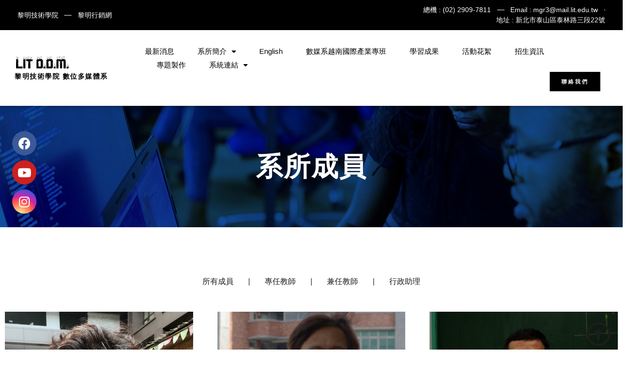

--- FILE ---
content_type: text/html; charset=UTF-8
request_url: https://ddm.lit.edu.tw/members/page/3/
body_size: 20828
content:
<!doctype html>
<html lang="zh-TW">
<head>
	<meta charset="UTF-8">
		<meta name="viewport" content="width=device-width, initial-scale=1">
	<link rel="profile" href="https://gmpg.org/xfn/11">
	<title>系所成員 &#8211; 第 3 頁 &#8211; 黎明技術學院 &#8211; 數位多媒體系</title>
<meta name='robots' content='max-image-preview:large, max-snippet:-1, max-video-preview:-1' />
<link rel="alternate" type="application/rss+xml" title="訂閱《黎明技術學院 - 數位多媒體系》&raquo; 資訊提供" href="https://ddm.lit.edu.tw/feed/" />
<link rel="alternate" type="application/rss+xml" title="訂閱《黎明技術學院 - 數位多媒體系》&raquo;「系所成員」的資訊提供" href="https://ddm.lit.edu.tw/members/feed/" />
<style id='wp-img-auto-sizes-contain-inline-css'>
img:is([sizes=auto i],[sizes^="auto," i]){contain-intrinsic-size:3000px 1500px}
/*# sourceURL=wp-img-auto-sizes-contain-inline-css */
</style>
<link rel='stylesheet' id='dce-animations-css' href='https://ddm.lit.edu.tw/wp-content/plugins/dynamic-content-for-elementor/assets/css/animations.css?ver=2.8.12' media='all' />
<link rel='stylesheet' id='sina-morphing-anim-css' href='https://ddm.lit.edu.tw/wp-content/plugins/dethemekit-for-elementor/includes/ext/sina/assets/css/sina-morphing.min.css?ver=2.0.2' media='all' />
<link rel='stylesheet' id='de-scroll-animation-css-css' href='https://ddm.lit.edu.tw/wp-content/plugins/dethemekit-for-elementor/includes/ext/sina/assets/css/de-scroll-animation.css?ver=2.0.2' media='all' />
<link rel='stylesheet' id='de-reveal-animation-css-css' href='https://ddm.lit.edu.tw/wp-content/plugins/dethemekit-for-elementor/includes/ext/sina/assets/css/de-reveal-animation.css?ver=2.0.2' media='all' />
<link rel='stylesheet' id='de-curtain-animation-revealer-css' href='https://ddm.lit.edu.tw/wp-content/plugins/dethemekit-for-elementor/includes/ext/sina/assets/css/revealer.css?ver=2.0.2' media='all' />
<link rel='stylesheet' id='de-reveal-curtain-animation-css-css' href='https://ddm.lit.edu.tw/wp-content/plugins/dethemekit-for-elementor/includes/ext/sina/assets/css/de-reveal-curtain-animation.css?ver=2.0.2' media='all' />
<link rel='stylesheet' id='de-reveal-letter-decolines-css-css' href='https://ddm.lit.edu.tw/wp-content/plugins/dethemekit-for-elementor/includes/ext/sina/assets/css/letter/decolines.css?ver=2.0.2' media='all' />
<link rel='stylesheet' id='de-reveal-letter-normalize-css-css' href='https://ddm.lit.edu.tw/wp-content/plugins/dethemekit-for-elementor/includes/ext/sina/assets/css/letter/normalize.css?ver=2.0.2' media='all' />
<link rel='stylesheet' id='de-reveal-letter-lettereffect-css-css' href='https://ddm.lit.edu.tw/wp-content/plugins/dethemekit-for-elementor/includes/ext/sina/assets/css/letter/lettereffect.css?ver=2.0.2' media='all' />
<link rel='stylesheet' id='de-reveal-letter-pater-css-css' href='https://ddm.lit.edu.tw/wp-content/plugins/dethemekit-for-elementor/includes/ext/sina/assets/css/letter/pater.css?ver=2.0.2' media='all' />
<link rel='stylesheet' id='de-staggering-animate-css' href='https://ddm.lit.edu.tw/wp-content/plugins/dethemekit-for-elementor/includes/ext/sina/assets/css/de_staggering/animate.css?ver=2.0.2' media='all' />
<link rel='stylesheet' id='de-staggering-css-css' href='https://ddm.lit.edu.tw/wp-content/plugins/dethemekit-for-elementor/includes/ext/sina/assets/css/de_staggering/de-staggering.css?ver=2.0.2' media='all' />
<style id='wp-emoji-styles-inline-css'>

	img.wp-smiley, img.emoji {
		display: inline !important;
		border: none !important;
		box-shadow: none !important;
		height: 1em !important;
		width: 1em !important;
		margin: 0 0.07em !important;
		vertical-align: -0.1em !important;
		background: none !important;
		padding: 0 !important;
	}
/*# sourceURL=wp-emoji-styles-inline-css */
</style>
<link rel='stylesheet' id='wp-block-library-css' href='https://ddm.lit.edu.tw/wp-includes/css/dist/block-library/style.min.css?ver=6.9' media='all' />
<style id='global-styles-inline-css'>
:root{--wp--preset--aspect-ratio--square: 1;--wp--preset--aspect-ratio--4-3: 4/3;--wp--preset--aspect-ratio--3-4: 3/4;--wp--preset--aspect-ratio--3-2: 3/2;--wp--preset--aspect-ratio--2-3: 2/3;--wp--preset--aspect-ratio--16-9: 16/9;--wp--preset--aspect-ratio--9-16: 9/16;--wp--preset--color--black: #000000;--wp--preset--color--cyan-bluish-gray: #abb8c3;--wp--preset--color--white: #ffffff;--wp--preset--color--pale-pink: #f78da7;--wp--preset--color--vivid-red: #cf2e2e;--wp--preset--color--luminous-vivid-orange: #ff6900;--wp--preset--color--luminous-vivid-amber: #fcb900;--wp--preset--color--light-green-cyan: #7bdcb5;--wp--preset--color--vivid-green-cyan: #00d084;--wp--preset--color--pale-cyan-blue: #8ed1fc;--wp--preset--color--vivid-cyan-blue: #0693e3;--wp--preset--color--vivid-purple: #9b51e0;--wp--preset--gradient--vivid-cyan-blue-to-vivid-purple: linear-gradient(135deg,rgb(6,147,227) 0%,rgb(155,81,224) 100%);--wp--preset--gradient--light-green-cyan-to-vivid-green-cyan: linear-gradient(135deg,rgb(122,220,180) 0%,rgb(0,208,130) 100%);--wp--preset--gradient--luminous-vivid-amber-to-luminous-vivid-orange: linear-gradient(135deg,rgb(252,185,0) 0%,rgb(255,105,0) 100%);--wp--preset--gradient--luminous-vivid-orange-to-vivid-red: linear-gradient(135deg,rgb(255,105,0) 0%,rgb(207,46,46) 100%);--wp--preset--gradient--very-light-gray-to-cyan-bluish-gray: linear-gradient(135deg,rgb(238,238,238) 0%,rgb(169,184,195) 100%);--wp--preset--gradient--cool-to-warm-spectrum: linear-gradient(135deg,rgb(74,234,220) 0%,rgb(151,120,209) 20%,rgb(207,42,186) 40%,rgb(238,44,130) 60%,rgb(251,105,98) 80%,rgb(254,248,76) 100%);--wp--preset--gradient--blush-light-purple: linear-gradient(135deg,rgb(255,206,236) 0%,rgb(152,150,240) 100%);--wp--preset--gradient--blush-bordeaux: linear-gradient(135deg,rgb(254,205,165) 0%,rgb(254,45,45) 50%,rgb(107,0,62) 100%);--wp--preset--gradient--luminous-dusk: linear-gradient(135deg,rgb(255,203,112) 0%,rgb(199,81,192) 50%,rgb(65,88,208) 100%);--wp--preset--gradient--pale-ocean: linear-gradient(135deg,rgb(255,245,203) 0%,rgb(182,227,212) 50%,rgb(51,167,181) 100%);--wp--preset--gradient--electric-grass: linear-gradient(135deg,rgb(202,248,128) 0%,rgb(113,206,126) 100%);--wp--preset--gradient--midnight: linear-gradient(135deg,rgb(2,3,129) 0%,rgb(40,116,252) 100%);--wp--preset--font-size--small: 13px;--wp--preset--font-size--medium: 20px;--wp--preset--font-size--large: 36px;--wp--preset--font-size--x-large: 42px;--wp--preset--spacing--20: 0.44rem;--wp--preset--spacing--30: 0.67rem;--wp--preset--spacing--40: 1rem;--wp--preset--spacing--50: 1.5rem;--wp--preset--spacing--60: 2.25rem;--wp--preset--spacing--70: 3.38rem;--wp--preset--spacing--80: 5.06rem;--wp--preset--shadow--natural: 6px 6px 9px rgba(0, 0, 0, 0.2);--wp--preset--shadow--deep: 12px 12px 50px rgba(0, 0, 0, 0.4);--wp--preset--shadow--sharp: 6px 6px 0px rgba(0, 0, 0, 0.2);--wp--preset--shadow--outlined: 6px 6px 0px -3px rgb(255, 255, 255), 6px 6px rgb(0, 0, 0);--wp--preset--shadow--crisp: 6px 6px 0px rgb(0, 0, 0);}:where(.is-layout-flex){gap: 0.5em;}:where(.is-layout-grid){gap: 0.5em;}body .is-layout-flex{display: flex;}.is-layout-flex{flex-wrap: wrap;align-items: center;}.is-layout-flex > :is(*, div){margin: 0;}body .is-layout-grid{display: grid;}.is-layout-grid > :is(*, div){margin: 0;}:where(.wp-block-columns.is-layout-flex){gap: 2em;}:where(.wp-block-columns.is-layout-grid){gap: 2em;}:where(.wp-block-post-template.is-layout-flex){gap: 1.25em;}:where(.wp-block-post-template.is-layout-grid){gap: 1.25em;}.has-black-color{color: var(--wp--preset--color--black) !important;}.has-cyan-bluish-gray-color{color: var(--wp--preset--color--cyan-bluish-gray) !important;}.has-white-color{color: var(--wp--preset--color--white) !important;}.has-pale-pink-color{color: var(--wp--preset--color--pale-pink) !important;}.has-vivid-red-color{color: var(--wp--preset--color--vivid-red) !important;}.has-luminous-vivid-orange-color{color: var(--wp--preset--color--luminous-vivid-orange) !important;}.has-luminous-vivid-amber-color{color: var(--wp--preset--color--luminous-vivid-amber) !important;}.has-light-green-cyan-color{color: var(--wp--preset--color--light-green-cyan) !important;}.has-vivid-green-cyan-color{color: var(--wp--preset--color--vivid-green-cyan) !important;}.has-pale-cyan-blue-color{color: var(--wp--preset--color--pale-cyan-blue) !important;}.has-vivid-cyan-blue-color{color: var(--wp--preset--color--vivid-cyan-blue) !important;}.has-vivid-purple-color{color: var(--wp--preset--color--vivid-purple) !important;}.has-black-background-color{background-color: var(--wp--preset--color--black) !important;}.has-cyan-bluish-gray-background-color{background-color: var(--wp--preset--color--cyan-bluish-gray) !important;}.has-white-background-color{background-color: var(--wp--preset--color--white) !important;}.has-pale-pink-background-color{background-color: var(--wp--preset--color--pale-pink) !important;}.has-vivid-red-background-color{background-color: var(--wp--preset--color--vivid-red) !important;}.has-luminous-vivid-orange-background-color{background-color: var(--wp--preset--color--luminous-vivid-orange) !important;}.has-luminous-vivid-amber-background-color{background-color: var(--wp--preset--color--luminous-vivid-amber) !important;}.has-light-green-cyan-background-color{background-color: var(--wp--preset--color--light-green-cyan) !important;}.has-vivid-green-cyan-background-color{background-color: var(--wp--preset--color--vivid-green-cyan) !important;}.has-pale-cyan-blue-background-color{background-color: var(--wp--preset--color--pale-cyan-blue) !important;}.has-vivid-cyan-blue-background-color{background-color: var(--wp--preset--color--vivid-cyan-blue) !important;}.has-vivid-purple-background-color{background-color: var(--wp--preset--color--vivid-purple) !important;}.has-black-border-color{border-color: var(--wp--preset--color--black) !important;}.has-cyan-bluish-gray-border-color{border-color: var(--wp--preset--color--cyan-bluish-gray) !important;}.has-white-border-color{border-color: var(--wp--preset--color--white) !important;}.has-pale-pink-border-color{border-color: var(--wp--preset--color--pale-pink) !important;}.has-vivid-red-border-color{border-color: var(--wp--preset--color--vivid-red) !important;}.has-luminous-vivid-orange-border-color{border-color: var(--wp--preset--color--luminous-vivid-orange) !important;}.has-luminous-vivid-amber-border-color{border-color: var(--wp--preset--color--luminous-vivid-amber) !important;}.has-light-green-cyan-border-color{border-color: var(--wp--preset--color--light-green-cyan) !important;}.has-vivid-green-cyan-border-color{border-color: var(--wp--preset--color--vivid-green-cyan) !important;}.has-pale-cyan-blue-border-color{border-color: var(--wp--preset--color--pale-cyan-blue) !important;}.has-vivid-cyan-blue-border-color{border-color: var(--wp--preset--color--vivid-cyan-blue) !important;}.has-vivid-purple-border-color{border-color: var(--wp--preset--color--vivid-purple) !important;}.has-vivid-cyan-blue-to-vivid-purple-gradient-background{background: var(--wp--preset--gradient--vivid-cyan-blue-to-vivid-purple) !important;}.has-light-green-cyan-to-vivid-green-cyan-gradient-background{background: var(--wp--preset--gradient--light-green-cyan-to-vivid-green-cyan) !important;}.has-luminous-vivid-amber-to-luminous-vivid-orange-gradient-background{background: var(--wp--preset--gradient--luminous-vivid-amber-to-luminous-vivid-orange) !important;}.has-luminous-vivid-orange-to-vivid-red-gradient-background{background: var(--wp--preset--gradient--luminous-vivid-orange-to-vivid-red) !important;}.has-very-light-gray-to-cyan-bluish-gray-gradient-background{background: var(--wp--preset--gradient--very-light-gray-to-cyan-bluish-gray) !important;}.has-cool-to-warm-spectrum-gradient-background{background: var(--wp--preset--gradient--cool-to-warm-spectrum) !important;}.has-blush-light-purple-gradient-background{background: var(--wp--preset--gradient--blush-light-purple) !important;}.has-blush-bordeaux-gradient-background{background: var(--wp--preset--gradient--blush-bordeaux) !important;}.has-luminous-dusk-gradient-background{background: var(--wp--preset--gradient--luminous-dusk) !important;}.has-pale-ocean-gradient-background{background: var(--wp--preset--gradient--pale-ocean) !important;}.has-electric-grass-gradient-background{background: var(--wp--preset--gradient--electric-grass) !important;}.has-midnight-gradient-background{background: var(--wp--preset--gradient--midnight) !important;}.has-small-font-size{font-size: var(--wp--preset--font-size--small) !important;}.has-medium-font-size{font-size: var(--wp--preset--font-size--medium) !important;}.has-large-font-size{font-size: var(--wp--preset--font-size--large) !important;}.has-x-large-font-size{font-size: var(--wp--preset--font-size--x-large) !important;}
/*# sourceURL=global-styles-inline-css */
</style>

<style id='classic-theme-styles-inline-css'>
/*! This file is auto-generated */
.wp-block-button__link{color:#fff;background-color:#32373c;border-radius:9999px;box-shadow:none;text-decoration:none;padding:calc(.667em + 2px) calc(1.333em + 2px);font-size:1.125em}.wp-block-file__button{background:#32373c;color:#fff;text-decoration:none}
/*# sourceURL=/wp-includes/css/classic-themes.min.css */
</style>
<link rel='stylesheet' id='jet-engine-frontend-css' href='https://ddm.lit.edu.tw/wp-content/plugins/jet-engine/assets/css/frontend.css?ver=3.1.3' media='all' />
<link rel='stylesheet' id='hello-elementor-css' href='https://ddm.lit.edu.tw/wp-content/themes/hello-elementor/style.min.css?ver=2.6.1' media='all' />
<link rel='stylesheet' id='hello-elementor-theme-style-css' href='https://ddm.lit.edu.tw/wp-content/themes/hello-elementor/theme.min.css?ver=2.6.1' media='all' />
<link rel='stylesheet' id='font-awesome-css' href='https://ddm.lit.edu.tw/wp-content/plugins/elementor/assets/lib/font-awesome/css/font-awesome.min.css?ver=4.7.0' media='all' />
<link rel='stylesheet' id='simple-line-icons-wl-css' href='https://ddm.lit.edu.tw/wp-content/plugins/dethemekit-for-elementor/assets/css/simple-line-icons.css?ver=2.0.2' media='all' />
<link rel='stylesheet' id='htflexboxgrid-css' href='https://ddm.lit.edu.tw/wp-content/plugins/dethemekit-for-elementor/assets/css/htflexboxgrid.css?ver=2.0.2' media='all' />
<link rel='stylesheet' id='slick-css' href='https://ddm.lit.edu.tw/wp-content/plugins/dethemekit-for-elementor/assets/css/slick.css?ver=2.0.2' media='all' />
<link rel='stylesheet' id='dethemekit-widgets-css' href='https://ddm.lit.edu.tw/wp-content/plugins/dethemekit-for-elementor/assets/css/dethemekit-widgets.css?ver=2.0.2' media='all' />
<style id='dethemekit-widgets-inline-css'>
.woocommerce #respond input#submit.alt, .woocommerce a.button.alt, .woocommerce button.button.alt, .woocommerce input.button.alt,.woocommerce #respond input#submit.alt:hover, .woocommerce a.button.alt:hover, .woocommerce button.button.alt:hover, .woocommerce input.button.alt:hover,.woocommerce a.button,.woocommerce a.button:hover,.woocommerce button.button,.woocommerce button.button:hover,.woocommerce a.remove:hover,.woocommerce a.button.wc-backward,.woocommerce a.button.wc-backward:hover{background-color:}.woocommerce #respond input#submit.alt, .woocommerce a.button.alt, .woocommerce button.button.alt, .woocommerce input.button.alt,.woocommerce #respond input#submit.alt:hover, .woocommerce a.button.alt:hover, .woocommerce button.button.alt:hover, .woocommerce input.button.alt:hover,.woocommerce a.button,.woocommerce a.button:hover,.woocommerce button.button,.woocommerce button.button:hover, .woocommerce a.button.wc-backward,.woocommerce button.button:disabled, .woocommerce button.button:disabled[disabled],.woocommerce .cart-collaterals .cart_totals .wc-proceed-to-checkout a.wc-forward{color:}.woocommerce a.remove{color: !important}.woocommerce .woocommerce-cart-form a.button, .woocommerce .woocommerce-cart-form button.button[type="submit"], .woocommerce .cart-collaterals a.checkout-button, .woocommerce .return-to-shop a.button.wc-backward{border:1px  }.woocommerce-info,.woocommerce-message,.woocommerce-error{border-top-color:}.woocommerce-info::before,.woocommerce-message::before,.woocommerce-error::before{color: !important}{color:#F9F7F5 !important}{color:#F9F7F5 !important}{color:#F9F7F5 !important}{color:#F9F7F5 !important}h1, h2, h3, h4, h5, h6{color:}body, a{color:}
/*# sourceURL=dethemekit-widgets-inline-css */
</style>
<link rel='stylesheet' id='dethemekit-de-carousel-css' href='https://ddm.lit.edu.tw/wp-content/plugins/dethemekit-for-elementor/assets/css/dethemekit-de-carousel.css?ver=2.0.2' media='all' />
<link rel='stylesheet' id='jet-popup-frontend-css' href='https://ddm.lit.edu.tw/wp-content/plugins/jet-popup/assets/css/jet-popup-frontend.css?ver=2.0.0' media='all' />
<link rel='stylesheet' id='jet-blocks-css' href='https://ddm.lit.edu.tw/wp-content/uploads/elementor/css/custom-jet-blocks.css?ver=1.3.5' media='all' />
<link rel='stylesheet' id='elementor-icons-css' href='https://ddm.lit.edu.tw/wp-content/plugins/elementor/assets/lib/eicons/css/elementor-icons.min.css?ver=5.18.0' media='all' />
<link rel='stylesheet' id='elementor-frontend-css' href='https://ddm.lit.edu.tw/wp-content/plugins/elementor/assets/css/frontend.min.css?ver=3.11.4' media='all' />
<style id='elementor-frontend-inline-css'>
.elementor-19 .elementor-element.elementor-element-9d65d71:not(.elementor-motion-effects-element-type-background), .elementor-19 .elementor-element.elementor-element-9d65d71 > .elementor-motion-effects-container > .elementor-motion-effects-layer{background-color:#000000;}.elementor-19 .elementor-element.elementor-element-cb0eab6 .elementor-icon-list-text{color:#ffffff;}.elementor-19 .elementor-element.elementor-element-aafb339 .elementor-icon-list-text{color:#ffffff;}.elementor-19 .elementor-element.elementor-element-3dc2fb6c:not(.elementor-motion-effects-element-type-background), .elementor-19 .elementor-element.elementor-element-3dc2fb6c > .elementor-motion-effects-container > .elementor-motion-effects-layer{background-color:#ffffff;}.elementor-19 .elementor-element.elementor-element-bbd6772 .elementor-heading-title{color:#000000;}.elementor-19 .elementor-element.elementor-element-1dc9f625 .elementor-nav-menu--main .elementor-item{color:#000000;fill:#000000;}.elementor-19 .elementor-element.elementor-element-1dc9f625 div.elementor-menu-toggle{color:#ffffff;}.elementor-19 .elementor-element.elementor-element-1dc9f625 div.elementor-menu-toggle svg{fill:#ffffff;}.elementor-19 .elementor-element.elementor-element-1dc9f625 .elementor-menu-toggle{background-color:#000000;}.elementor-19 .elementor-element.elementor-element-7d04ba7c .elementor-button{fill:#ffffff;color:#ffffff;background-color:#000000;}
.elementor-28 .elementor-element.elementor-element-4b71a401:not(.elementor-motion-effects-element-type-background), .elementor-28 .elementor-element.elementor-element-4b71a401 > .elementor-motion-effects-container > .elementor-motion-effects-layer{background-color:#282828;}.elementor-28 .elementor-element.elementor-element-4b71a401 > .elementor-background-overlay{background-image:url("https://ddm.lit.edu.tw/wp-content/uploads/2021/12/nesa-by-makers-701360-unsplash.jpg");}.elementor-28 .elementor-element.elementor-element-2e9fea6d:not(.elementor-motion-effects-element-type-background), .elementor-28 .elementor-element.elementor-element-2e9fea6d > .elementor-motion-effects-container > .elementor-motion-effects-layer{background-color:#000000;}
.elementor-1310 .elementor-element.elementor-element-6bba4689:not(.elementor-motion-effects-element-type-background), .elementor-1310 .elementor-element.elementor-element-6bba4689 > .elementor-motion-effects-container > .elementor-motion-effects-layer{background-color:#0a2a4f;}.elementor-1310 .elementor-element.elementor-element-6bba4689 > .elementor-background-overlay{background-image:url("https://ddm.lit.edu.tw/wp-content/uploads/2021/12/nesa-by-makers-701360-unsplash.jpg");}
/*# sourceURL=elementor-frontend-inline-css */
</style>
<link rel='stylesheet' id='swiper-css' href='https://ddm.lit.edu.tw/wp-content/plugins/elementor/assets/lib/swiper/css/swiper.min.css?ver=5.3.6' media='all' />
<link rel='stylesheet' id='elementor-post-801-css' href='https://ddm.lit.edu.tw/wp-content/uploads/elementor/css/post-801.css?ver=1678695658' media='all' />
<link rel='stylesheet' id='dashicons-css' href='https://ddm.lit.edu.tw/wp-includes/css/dashicons.min.css?ver=6.9' media='all' />
<link rel='stylesheet' id='elementor-pro-css' href='https://ddm.lit.edu.tw/wp-content/plugins/elementor-pro/assets/css/frontend.min.css?ver=3.11.5' media='all' />
<link rel='stylesheet' id='de-sticky-frontend-css' href='https://ddm.lit.edu.tw/wp-content/plugins/dethemekit-for-elementor/assets/css/de-sticky-frontend.css?ver=2.0.2' media='all' />
<link rel='stylesheet' id='de-product-display-css' href='https://ddm.lit.edu.tw/wp-content/plugins/dethemekit-for-elementor/assets/css/de-product-display.css?ver=2.0.2' media='all' />
<link rel='stylesheet' id='elementor-post-19-css' href='https://ddm.lit.edu.tw/wp-content/uploads/elementor/css/post-19.css?ver=1678695659' media='all' />
<link rel='stylesheet' id='elementor-post-28-css' href='https://ddm.lit.edu.tw/wp-content/uploads/elementor/css/post-28.css?ver=1678695659' media='all' />
<link rel='stylesheet' id='elementor-post-1310-css' href='https://ddm.lit.edu.tw/wp-content/uploads/elementor/css/post-1310.css?ver=1678766349' media='all' />
<link rel='stylesheet' id='elementor-post-2380-css' href='https://ddm.lit.edu.tw/wp-content/uploads/elementor/css/post-2380.css?ver=1678766349' media='all' />
<link rel='stylesheet' id='ecs-styles-css' href='https://ddm.lit.edu.tw/wp-content/plugins/dethemekit-for-elementor/assets/css/de_loop/ecs-style.css?ver=2.0.2' media='all' />
<link rel='stylesheet' id='elementor-icons-shared-0-css' href='https://ddm.lit.edu.tw/wp-content/plugins/elementor/assets/lib/font-awesome/css/fontawesome.min.css?ver=5.15.3' media='all' />
<link rel='stylesheet' id='elementor-icons-fa-solid-css' href='https://ddm.lit.edu.tw/wp-content/plugins/elementor/assets/lib/font-awesome/css/solid.min.css?ver=5.15.3' media='all' />
<link rel='stylesheet' id='elementor-icons-fa-brands-css' href='https://ddm.lit.edu.tw/wp-content/plugins/elementor/assets/lib/font-awesome/css/brands.min.css?ver=5.15.3' media='all' />
<script src="https://ddm.lit.edu.tw/wp-content/plugins/dethemekit-for-elementor/assets/js/jquery-1.12.4-wp.js?ver=6.9" id="jquery-js"></script>
<script src="https://ddm.lit.edu.tw/wp-content/plugins/dethemekit-for-elementor/assets/js/jquery-migrate-1.4.1-wp.js?ver=6.9" id="jquery-migrate-js"></script>
<script id="dtk_ajax_load-js-extra">
var ecs_ajax_params = {"ajaxurl":"https://ddm.lit.edu.tw/wp-admin/admin-ajax.php","posts":"{\"paged\":3,\"post_type\":\"members\",\"error\":\"\",\"m\":\"\",\"p\":0,\"post_parent\":\"\",\"subpost\":\"\",\"subpost_id\":\"\",\"attachment\":\"\",\"attachment_id\":0,\"name\":\"\",\"pagename\":\"\",\"page_id\":0,\"second\":\"\",\"minute\":\"\",\"hour\":\"\",\"day\":0,\"monthnum\":0,\"year\":0,\"w\":0,\"category_name\":\"\",\"tag\":\"\",\"cat\":\"\",\"tag_id\":\"\",\"author\":\"\",\"author_name\":\"\",\"feed\":\"\",\"tb\":\"\",\"meta_key\":\"\",\"meta_value\":\"\",\"preview\":\"\",\"s\":\"\",\"sentence\":\"\",\"title\":\"\",\"fields\":\"all\",\"menu_order\":\"\",\"embed\":\"\",\"category__in\":[],\"category__not_in\":[],\"category__and\":[],\"post__in\":[],\"post__not_in\":[],\"post_name__in\":[],\"tag__in\":[],\"tag__not_in\":[],\"tag__and\":[],\"tag_slug__in\":[],\"tag_slug__and\":[],\"post_parent__in\":[],\"post_parent__not_in\":[],\"author__in\":[],\"author__not_in\":[],\"search_columns\":[],\"ignore_sticky_posts\":false,\"suppress_filters\":false,\"cache_results\":true,\"update_post_term_cache\":true,\"update_menu_item_cache\":false,\"lazy_load_term_meta\":true,\"update_post_meta_cache\":true,\"posts_per_page\":10,\"nopaging\":false,\"comments_per_page\":\"50\",\"no_found_rows\":false,\"order\":\"DESC\"}"};
//# sourceURL=dtk_ajax_load-js-extra
</script>
<script src="https://ddm.lit.edu.tw/wp-content/plugins/dethemekit-for-elementor/assets/js/de_loop/ecs_ajax_pagination.js?ver=2.0.2" id="dtk_ajax_load-js"></script>
<script src="https://ddm.lit.edu.tw/wp-content/plugins/dethemekit-for-elementor/assets/js/de_loop/ecs.js?ver=2.0.2" id="ecs-script-js"></script>
<link rel="https://api.w.org/" href="https://ddm.lit.edu.tw/wp-json/" /><link rel="EditURI" type="application/rsd+xml" title="RSD" href="https://ddm.lit.edu.tw/xmlrpc.php?rsd" />
<meta name="generator" content="WordPress 6.9" />
<meta name="generator" content="Elementor 3.11.4; features: e_dom_optimization, e_optimized_assets_loading; settings: css_print_method-external, google_font-enabled, font_display-auto">
<link rel="canonical" href="https://ddm.lit.edu.tw/members/page/3/" />
<link rel="next" href="https://ddm.lit.edu.tw/members/page/4/" />
<link rel="prev" href="https://ddm.lit.edu.tw/members/page/2/" />
<meta property="og:title" content="系所成員 &#8211; 第 3 頁 &#8211; 黎明技術學院 &#8211; 數位多媒體系">
<meta property="og:type" content="website">
<meta property="og:image" content="https://ddm.lit.edu.tw/wp-content/uploads/2022/12/11063473_1703799163197319_2403413955284398216_o.jpeg">
<meta property="og:image:width" content="1890">
<meta property="og:image:height" content="1256">
<meta property="og:image:alt" content="11063473_1703799163197319_2403413955284398216_o">
<meta property="og:url" content="https://ddm.lit.edu.tw/members/page/3/">
<meta property="og:locale" content="zh_TW">
<meta property="og:site_name" content="黎明技術學院 - 數位多媒體系">
<meta name="twitter:card" content="summary_large_image">
<meta name="twitter:image" content="https://ddm.lit.edu.tw/wp-content/uploads/2022/12/11063473_1703799163197319_2403413955284398216_o.jpeg">
<style id='wpcb-styles-header'>
html, body {
  overflow-x: hidden;
}
#section-hide {
  display: none !important;
}
.elementor-element-89e9aa6 {
  max-width: inherit !important;
}
.elementor-element-1270144 {
  max-width: fit-content !important;
}

.download-lists .download-lists-item:hover {
  background-color: #1d1d1d;
  transition: ease-in-out;
  transition-duration: 0.15s;
}
.download-lists .download-lists-item:hover h2.elementor-heading-title a, .download-lists .download-lists-item:hover h2, .download-lists .download-lists-item:hover span, .download-lists .download-lists-item:hover span i {
  color: white !important;
  transition: ease-in-out !important;
  transition-duration: 0.15s !important;
}
.download-lists .download-lists-item:nth-child(odd) {
  background-color: rgba(29, 29, 29, 0.08);
  transition: ease-in-out;
  transition-duration: 0.15s;
}
.download-lists .download-lists-item:nth-child(odd):hover {
  background-color: #1d1d1d;
  transition: ease-in-out;
  transition-duration: 0.15s;
}

.info-content{
    height: 100px;
    overflow: hidden;
}

.info-content-open{
    height: auto!important;
    overflow: auto!important;
}

@charset "UTF-8";
/* 處理師資的區塊文字太長用css處理多行...開始 */
/* styles for '...' */
.elementor-element-bda9d22 .elementor-widget-text-editor .elementor-widget-container {
  /* hide text if it more than N lines  */
  overflow: hidden;
  /* for set '...' in absolute position */
  position: relative;
  /* use this value to count block height */
  line-height: 1.7em;
  /* max-height = line-height (1.2) * lines max number (3) */
  max-height: 5.1em;
  /* fix problem when last visible word doesn't adjoin right side  */
  /* */
  margin-right: 1em !important;
  padding-right: 1em !important;
}
.elementor-element-bda9d22 .elementor-widget-text-editor .elementor-widget-container:before {
  /* points in the end */
  content: '...';
  /* absolute position */
  position: absolute;
  /* set position to right bottom corner of block */
  right: 0;
  bottom: 0;
}
.elementor-element-bda9d22 .elementor-widget-text-editor .elementor-widget-container:after {
  /* points in the end */
  content: '';
  /* absolute position */
  position: absolute;
  /* set position to right bottom corner of text */
  right: 0;
  width: 1em;
  /* set width and height */
  height: 1em;
  margin-top: 0.2em;
  background: white;
}
/* 處理師資的區塊文字太長用css處理多行...結束 */
</style>		<style id="wp-custom-css">
			

/** Start Block Kit CSS: 69-3-4f8cfb8a1a68ec007f2be7a02bdeadd9 **/

.envato-kit-66-menu .e--pointer-framed .elementor-item:before{
	border-radius:1px;
}

.envato-kit-66-subscription-form .elementor-form-fields-wrapper{
	position:relative;
}

.envato-kit-66-subscription-form .elementor-form-fields-wrapper .elementor-field-type-submit{
	position:static;
}

.envato-kit-66-subscription-form .elementor-form-fields-wrapper .elementor-field-type-submit button{
	position: absolute;
    top: 50%;
    right: 6px;
    transform: translate(0, -50%);
		-moz-transform: translate(0, -50%);
		-webmit-transform: translate(0, -50%);
}

.envato-kit-66-testi-slider .elementor-testimonial__footer{
	margin-top: -60px !important;
	z-index: 99;
  position: relative;
}

.envato-kit-66-featured-slider .elementor-slides .slick-prev{
	width:50px;
	height:50px;
	background-color:#ffffff !important;
	transform:rotate(45deg);
	-moz-transform:rotate(45deg);
	-webkit-transform:rotate(45deg);
	left:-25px !important;
	-webkit-box-shadow: 0px 1px 2px 1px rgba(0,0,0,0.32);
	-moz-box-shadow: 0px 1px 2px 1px rgba(0,0,0,0.32);
	box-shadow: 0px 1px 2px 1px rgba(0,0,0,0.32);
}

.envato-kit-66-featured-slider .elementor-slides .slick-prev:before{
	display:block;
	margin-top:0px;
	margin-left:0px;
	transform:rotate(-45deg);
	-moz-transform:rotate(-45deg);
	-webkit-transform:rotate(-45deg);
}

.envato-kit-66-featured-slider .elementor-slides .slick-next{
	width:50px;
	height:50px;
	background-color:#ffffff !important;
	transform:rotate(45deg);
	-moz-transform:rotate(45deg);
	-webkit-transform:rotate(45deg);
	right:-25px !important;
	-webkit-box-shadow: 0px 1px 2px 1px rgba(0,0,0,0.32);
	-moz-box-shadow: 0px 1px 2px 1px rgba(0,0,0,0.32);
	box-shadow: 0px 1px 2px 1px rgba(0,0,0,0.32);
}

.envato-kit-66-featured-slider .elementor-slides .slick-next:before{
	display:block;
	margin-top:-5px;
	margin-right:-5px;
	transform:rotate(-45deg);
	-moz-transform:rotate(-45deg);
	-webkit-transform:rotate(-45deg);
}

.envato-kit-66-orangetext{
	color:#f4511e;
}

.envato-kit-66-countdown .elementor-countdown-label{
	display:inline-block !important;
	border:2px solid rgba(255,255,255,0.2);
	padding:9px 20px;
}

/** End Block Kit CSS: 69-3-4f8cfb8a1a68ec007f2be7a02bdeadd9 **/



/** Start Block Kit CSS: 143-3-7969bb877702491bc5ca272e536ada9d **/

.envato-block__preview{overflow: visible;}
/* Material Button Click Effect */
.envato-kit-140-material-hit .menu-item a,
.envato-kit-140-material-button .elementor-button{
  background-position: center;
  transition: background 0.8s;
}
.envato-kit-140-material-hit .menu-item a:hover,
.envato-kit-140-material-button .elementor-button:hover{
  background: radial-gradient(circle, transparent 1%, #fff 1%) center/15000%;
}
.envato-kit-140-material-hit .menu-item a:active,
.envato-kit-140-material-button .elementor-button:active{
  background-color: #FFF;
  background-size: 100%;
  transition: background 0s;
}

/* Field Shadow */
.envato-kit-140-big-shadow-form .elementor-field-textual{
	box-shadow: 0 20px 30px rgba(0,0,0, .05);
}

/* FAQ */
.envato-kit-140-faq .elementor-accordion .elementor-accordion-item{
	border-width: 0 0 1px !important;
}

/* Scrollable Columns */
.envato-kit-140-scrollable{
	 height: 100%;
   overflow: auto;
   overflow-x: hidden;
}

/* ImageBox: No Space */
.envato-kit-140-imagebox-nospace:hover{
	transform: scale(1.1);
	transition: all 0.3s;
}
.envato-kit-140-imagebox-nospace figure{
	line-height: 0;
}

.envato-kit-140-slide .elementor-slide-content{
	background: #FFF;
	margin-left: -60px;
	padding: 1em;
}
.envato-kit-140-carousel .slick-active:not(.slick-current)  img{
	padding: 20px !important;
	transition: all .9s;
}

/** End Block Kit CSS: 143-3-7969bb877702491bc5ca272e536ada9d **/



/** Start Block Kit CSS: 136-3-fc37602abad173a9d9d95d89bbe6bb80 **/

.envato-block__preview{overflow: visible !important;}

/** End Block Kit CSS: 136-3-fc37602abad173a9d9d95d89bbe6bb80 **/

		</style>
		<link rel='stylesheet' id='dce-style-css' href='https://ddm.lit.edu.tw/wp-content/plugins/dynamic-content-for-elementor/assets/css/style.min.css?ver=2.8.12' media='all' />
<link rel='stylesheet' id='dce-dynamic-visibility-css' href='https://ddm.lit.edu.tw/wp-content/plugins/dynamic-content-for-elementor/assets/css/dynamic-visibility.min.css?ver=2.8.12' media='all' />
<link rel='stylesheet' id='dce-list-css' href='https://ddm.lit.edu.tw/wp-content/plugins/dynamic-content-for-elementor/assets/css/taxonomy-terms-list.min.css?ver=2.8.12' media='all' />
<link rel='stylesheet' id='elementor-post-1325-css' href='https://ddm.lit.edu.tw/wp-content/uploads/elementor/css/post-1325.css?ver=1678766349' media='all' />
<link rel='stylesheet' id='dce-dynamic-posts-css' href='https://ddm.lit.edu.tw/wp-content/plugins/dynamic-content-for-elementor/assets/css/dynamic-posts.min.css?ver=2.8.12' media='all' />
<link rel='stylesheet' id='dce-dynamicPosts-grid-css' href='https://ddm.lit.edu.tw/wp-content/plugins/dynamic-content-for-elementor/assets/css/dynamic-posts-skin-grid.min.css?ver=2.8.12' media='all' />
<link rel='stylesheet' id='dce-acf-repeater-css' href='https://ddm.lit.edu.tw/wp-content/plugins/dynamic-content-for-elementor/assets/css/acf-repeater.min.css?ver=2.8.12' media='all' />
<link rel='stylesheet' id='datatables-css' href='https://ddm.lit.edu.tw/wp-content/plugins/dynamic-content-for-elementor/assets/lib/datatables/datatables.min.css?ver=2.8.12' media='all' />
<link rel='stylesheet' id='dce-accordionjs-css' href='https://ddm.lit.edu.tw/wp-content/plugins/dynamic-content-for-elementor/assets/lib/accordionjs/accordion.css?ver=2.8.12' media='all' />
<link rel='stylesheet' id='elementor-post-2439-css' href='https://ddm.lit.edu.tw/wp-content/uploads/elementor/css/post-2439.css?ver=1678695660' media='all' />
<link rel='stylesheet' id='elementor-post-3020-css' href='https://ddm.lit.edu.tw/wp-content/uploads/elementor/css/post-3020.css?ver=1678695660' media='all' />
<link rel='stylesheet' id='elementor-icons-fa-regular-css' href='https://ddm.lit.edu.tw/wp-content/plugins/elementor/assets/lib/font-awesome/css/regular.min.css?ver=5.15.3' media='all' />
</head>
<body class="archive paged post-type-archive post-type-archive-members paged-3 post-type-paged-3 wp-theme-hello-elementor elementor-default elementor-template-full-width elementor-kit-801 elementor-page-1310">


<a class="skip-link screen-reader-text" href="#content">
	跳至主要內容</a>

		<div data-elementor-type="header" data-elementor-id="19" class="elementor elementor-19 elementor-location-header">
						<div class="elementor-element elementor-element-1a42976 e-con-boxed e-con" data-id="1a42976" data-element_type="container" id="gototop" data-settings="{&quot;content_width&quot;:&quot;boxed&quot;,&quot;dce_visibility_event&quot;:&quot;click&quot;}">
					<div class="e-con-inner">
					</div>
				</div>
				<section data-dce-background-color="#000000" class="elementor-section elementor-top-section elementor-element elementor-element-9d65d71 elementor-section-content-middle elementor-hidden-phone elementor-section-full_width main-sub-menu-wrap elementor-section-height-default elementor-section-height-default" data-id="9d65d71" data-element_type="section" data-settings="{&quot;background_background&quot;:&quot;classic&quot;}">
						<div class="elementor-container elementor-column-gap-default">
					<div class="elementor-column elementor-col-50 elementor-top-column elementor-element elementor-element-f753b1f" data-id="f753b1f" data-element_type="column">
			<div class="elementor-widget-wrap elementor-element-populated">
								<div class="elementor-element elementor-element-cb0eab6 elementor-icon-list--layout-inline elementor-tablet-align-left elementor-align-left elementor-list-item-link-inline de_scroll_animation_no elementor-widget elementor-widget-icon-list" data-id="cb0eab6" data-element_type="widget" data-widget_type="icon-list.default">
				<div class="elementor-widget-container">
					<ul class="elementor-icon-list-items elementor-inline-items">
							<li class="elementor-icon-list-item elementor-inline-item">
											<a href="https://www.lit.edu.tw/" target="_blank">

											<span class="elementor-icon-list-text">黎明技術學院</span>
											</a>
									</li>
								<li class="elementor-icon-list-item elementor-inline-item">
											<a href="https://shop.lit.edu.tw/" target="_blank">

											<span class="elementor-icon-list-text">黎明行銷網</span>
											</a>
									</li>
						</ul>
				</div>
				</div>
					</div>
		</div>
				<div class="elementor-column elementor-col-50 elementor-top-column elementor-element elementor-element-b4601b2" data-id="b4601b2" data-element_type="column">
			<div class="elementor-widget-wrap elementor-element-populated">
								<div class="elementor-element elementor-element-aafb339 elementor-icon-list--layout-inline elementor-tablet-align-left elementor-align-right elementor-list-item-link-full_width de_scroll_animation_no elementor-widget elementor-widget-icon-list" data-id="aafb339" data-element_type="widget" data-widget_type="icon-list.default">
				<div class="elementor-widget-container">
					<ul class="elementor-icon-list-items elementor-inline-items">
							<li class="elementor-icon-list-item elementor-inline-item">
											<a href="tel:+886229097811">

											<span class="elementor-icon-list-text">總機 : (02) 2909-7811</span>
											</a>
									</li>
								<li class="elementor-icon-list-item elementor-inline-item">
											<a href="mailto:mgr3@mail.lit.edu.tw">

											<span class="elementor-icon-list-text">Email : mgr3@mail.lit.edu.tw</span>
											</a>
									</li>
								<li class="elementor-icon-list-item elementor-inline-item">
											<a href="https://www.google.com.tw/maps/place/%E9%BB%8E%E6%98%8E%E6%8A%80%E8%A1%93%E5%AD%B8%E9%99%A2/@25.0662997,121.4179387,17z/data=!4m13!1m7!3m6!1s0x3442a6497f8f37c5:0xe9e11170ce870e46!2zMjQz5paw5YyX5biC5rOw5bGx5Y2A5rOw5p6X6Lev5LiJ5q61MjLomZ8!3b1!8m2!3d25.0662997!4d121.4201274!3m4!1s0x3442a62d852d4b21:0xddb49d72e284179!8m2!3d25.0657734!4d121.4204431?hl=zh-TW" target="_blank">

											<span class="elementor-icon-list-text">地址 : 新北市泰山區泰林路三段22號</span>
											</a>
									</li>
						</ul>
				</div>
				</div>
					</div>
		</div>
							</div>
		</section>
				<section data-dce-background-color="#ffffff" class="elementor-section elementor-top-section elementor-element elementor-element-3dc2fb6c elementor-section-full_width elementor-section-height-default elementor-section-height-default" data-id="3dc2fb6c" data-element_type="section" data-settings="{&quot;background_background&quot;:&quot;classic&quot;,&quot;de_sticky_section_sticky&quot;:&quot;yes&quot;,&quot;de_sticky_section_sticky_visibility&quot;:[&quot;desktop&quot;,&quot;tablet&quot;,&quot;mobile&quot;]}">
						<div class="elementor-container elementor-column-gap-wider">
					<div class="elementor-column elementor-col-50 elementor-top-column elementor-element elementor-element-38a68d01" data-id="38a68d01" data-element_type="column">
			<div class="elementor-widget-wrap elementor-element-populated">
								<div class="elementor-element elementor-element-515b2a29 dce_masking-none de_scroll_animation_no elementor-widget elementor-widget-image" data-id="515b2a29" data-element_type="widget" data-widget_type="image.default">
				<div class="elementor-widget-container">
																<a href="https://ddm.lit.edu.tw">
							<img src="https://ddm.lit.edu.tw/wp-content/uploads/2022/09/LG1-1.png" title="" alt="" loading="lazy" />								</a>
															</div>
				</div>
				<div class="elementor-element elementor-element-bbd6772 de_scroll_animation_no elementor-widget elementor-widget-heading" data-id="bbd6772" data-element_type="widget" data-widget_type="heading.default">
				<div class="elementor-widget-container">
			<h2 class="elementor-heading-title elementor-size-default"><a href="https://ddm.lit.edu.tw">黎明技術學院 數位多媒體系</a></h2>		</div>
				</div>
					</div>
		</div>
				<div class="elementor-column elementor-col-50 elementor-top-column elementor-element elementor-element-362f5de1" data-id="362f5de1" data-element_type="column">
			<div class="elementor-widget-wrap elementor-element-populated">
								<div class="elementor-element elementor-element-1dc9f625 elementor-nav-menu--stretch elementor-widget__width-auto elementor-nav-menu--dropdown-tablet elementor-nav-menu__text-align-aside elementor-nav-menu--toggle elementor-nav-menu--burger de_scroll_animation_no elementor-widget elementor-widget-nav-menu" data-id="1dc9f625" data-element_type="widget" data-settings="{&quot;full_width&quot;:&quot;stretch&quot;,&quot;layout&quot;:&quot;horizontal&quot;,&quot;submenu_icon&quot;:{&quot;value&quot;:&quot;&lt;i class=\&quot;fas fa-caret-down\&quot;&gt;&lt;\/i&gt;&quot;,&quot;library&quot;:&quot;fa-solid&quot;},&quot;toggle&quot;:&quot;burger&quot;}" data-widget_type="nav-menu.default">
				<div class="elementor-widget-container">
						<nav class="elementor-nav-menu--main elementor-nav-menu__container elementor-nav-menu--layout-horizontal e--pointer-underline e--animation-fade">
				<ul id="menu-1-1dc9f625" class="elementor-nav-menu"><li class="menu-item menu-item-type-custom menu-item-object-custom menu-item-205"><a href="/news/" class="elementor-item">最新消息</a></li>
<li class="menu-item menu-item-type-custom menu-item-object-custom menu-item-has-children menu-item-202"><a href="javascript:void(0);" class="elementor-item elementor-item-anchor">系所簡介</a>
<ul class="sub-menu elementor-nav-menu--dropdown">
	<li class="menu-item menu-item-type-post_type menu-item-object-page menu-item-1398"><a href="https://ddm.lit.edu.tw/about/" class="elementor-sub-item">系所介紹</a></li>
	<li class="menu-item menu-item-type-custom menu-item-object-custom menu-item-203"><a href="/members/" class="elementor-sub-item">系所成員</a></li>
	<li class="menu-item menu-item-type-post_type menu-item-object-page menu-item-1509"><a href="https://ddm.lit.edu.tw/curriculum-mapping/" class="elementor-sub-item">課程規劃</a></li>
</ul>
</li>
<li class="menu-item menu-item-type-post_type menu-item-object-createpage menu-item-4419"><a href="https://ddm.lit.edu.tw/4416/" class="elementor-item">English</a></li>
<li class="menu-item menu-item-type-custom menu-item-object-custom menu-item-3265"><a href="/about-vietnamese/" class="elementor-item">數媒系越南國際產業專班</a></li>
<li class="menu-item menu-item-type-custom menu-item-object-custom menu-item-207"><a href="/portfolio/" class="elementor-item">學習成果</a></li>
<li class="menu-item menu-item-type-custom menu-item-object-custom menu-item-208"><a href="/events/" class="elementor-item">活動花絮</a></li>
<li class="menu-item menu-item-type-custom menu-item-object-custom menu-item-206"><a href="https://www.lit.edu.tw/recruit/" class="elementor-item">招生資訊</a></li>
<li class="menu-item menu-item-type-custom menu-item-object-custom menu-item-209"><a href="/download/" class="elementor-item">專題製作</a></li>
<li class="menu-item menu-item-type-custom menu-item-object-custom menu-item-has-children menu-item-3414"><a href="javascript:void(0);" class="elementor-item elementor-item-anchor">系統連結</a>
<ul class="sub-menu elementor-nav-menu--dropdown">
	<li class="menu-item menu-item-type-custom menu-item-object-custom menu-item-3072"><a href="https://sso1.lit.edu.tw/" class="elementor-sub-item">學生資訊系統</a></li>
	<li class="menu-item menu-item-type-custom menu-item-object-custom menu-item-210"><a href="http://192.192.77.143/eCampus3P/Learn/LoginPage2/product_login.aspx" class="elementor-sub-item">數位學園</a></li>
</ul>
</li>
</ul>			</nav>
					<div class="elementor-menu-toggle" role="button" tabindex="0" aria-label="選單切換" aria-expanded="false">
			<i aria-hidden="true" role="presentation" class="elementor-menu-toggle__icon--open eicon-menu-bar"></i><i aria-hidden="true" role="presentation" class="elementor-menu-toggle__icon--close eicon-close"></i>			<span class="elementor-screen-only">選單</span>
		</div>
					<nav class="elementor-nav-menu--dropdown elementor-nav-menu__container" aria-hidden="true">
				<ul id="menu-2-1dc9f625" class="elementor-nav-menu"><li class="menu-item menu-item-type-custom menu-item-object-custom menu-item-205"><a href="/news/" class="elementor-item" tabindex="-1">最新消息</a></li>
<li class="menu-item menu-item-type-custom menu-item-object-custom menu-item-has-children menu-item-202"><a href="javascript:void(0);" class="elementor-item elementor-item-anchor" tabindex="-1">系所簡介</a>
<ul class="sub-menu elementor-nav-menu--dropdown">
	<li class="menu-item menu-item-type-post_type menu-item-object-page menu-item-1398"><a href="https://ddm.lit.edu.tw/about/" class="elementor-sub-item" tabindex="-1">系所介紹</a></li>
	<li class="menu-item menu-item-type-custom menu-item-object-custom menu-item-203"><a href="/members/" class="elementor-sub-item" tabindex="-1">系所成員</a></li>
	<li class="menu-item menu-item-type-post_type menu-item-object-page menu-item-1509"><a href="https://ddm.lit.edu.tw/curriculum-mapping/" class="elementor-sub-item" tabindex="-1">課程規劃</a></li>
</ul>
</li>
<li class="menu-item menu-item-type-post_type menu-item-object-createpage menu-item-4419"><a href="https://ddm.lit.edu.tw/4416/" class="elementor-item" tabindex="-1">English</a></li>
<li class="menu-item menu-item-type-custom menu-item-object-custom menu-item-3265"><a href="/about-vietnamese/" class="elementor-item" tabindex="-1">數媒系越南國際產業專班</a></li>
<li class="menu-item menu-item-type-custom menu-item-object-custom menu-item-207"><a href="/portfolio/" class="elementor-item" tabindex="-1">學習成果</a></li>
<li class="menu-item menu-item-type-custom menu-item-object-custom menu-item-208"><a href="/events/" class="elementor-item" tabindex="-1">活動花絮</a></li>
<li class="menu-item menu-item-type-custom menu-item-object-custom menu-item-206"><a href="https://www.lit.edu.tw/recruit/" class="elementor-item" tabindex="-1">招生資訊</a></li>
<li class="menu-item menu-item-type-custom menu-item-object-custom menu-item-209"><a href="/download/" class="elementor-item" tabindex="-1">專題製作</a></li>
<li class="menu-item menu-item-type-custom menu-item-object-custom menu-item-has-children menu-item-3414"><a href="javascript:void(0);" class="elementor-item elementor-item-anchor" tabindex="-1">系統連結</a>
<ul class="sub-menu elementor-nav-menu--dropdown">
	<li class="menu-item menu-item-type-custom menu-item-object-custom menu-item-3072"><a href="https://sso1.lit.edu.tw/" class="elementor-sub-item" tabindex="-1">學生資訊系統</a></li>
	<li class="menu-item menu-item-type-custom menu-item-object-custom menu-item-210"><a href="http://192.192.77.143/eCampus3P/Learn/LoginPage2/product_login.aspx" class="elementor-sub-item" tabindex="-1">數位學園</a></li>
</ul>
</li>
</ul>			</nav>
				</div>
				</div>
				<div data-dce-background-color="#000000" class="elementor-element elementor-element-7d04ba7c elementor-widget__width-auto de_scroll_animation_no elementor-widget elementor-widget-button" data-id="7d04ba7c" data-element_type="widget" data-widget_type="button.default">
				<div class="elementor-widget-container">
					<div class="elementor-button-wrapper">
			<a href="/contact" class="elementor-button-link elementor-button elementor-size-sm" role="button">
						<span class="elementor-button-content-wrapper">
						<span class="elementor-button-text">聯絡我們</span>
		</span>
					</a>
		</div>
				</div>
				</div>
					</div>
		</div>
							</div>
		</section>
						</div>
				<div data-elementor-type="archive" data-elementor-id="1310" class="elementor elementor-1310 elementor-location-archive">
								<section data-dce-background-color="#0a2a4f" data-dce-background-overlay-color="#000000" data-dce-background-overlay-image-url="https://ddm.lit.edu.tw/wp-content/uploads/2021/12/nesa-by-makers-701360-unsplash.jpg" class="elementor-section elementor-top-section elementor-element elementor-element-6bba4689 elementor-section-height-min-height elementor-section-boxed elementor-section-height-default elementor-section-items-middle" data-id="6bba4689" data-element_type="section" data-settings="{&quot;background_background&quot;:&quot;classic&quot;}">
							<div class="elementor-background-overlay"></div>
							<div class="elementor-container elementor-column-gap-wider">
					<div class="elementor-column elementor-col-100 elementor-top-column elementor-element elementor-element-e2d766e" data-id="e2d766e" data-element_type="column">
			<div class="elementor-widget-wrap elementor-element-populated">
								<div class="elementor-element elementor-element-96f3900 de_scroll_animation_no elementor-widget elementor-widget-heading" data-id="96f3900" data-element_type="widget" data-widget_type="heading.default">
				<div class="elementor-widget-container">
			<h2 class="elementor-heading-title elementor-size-default">系所成員</h2>		</div>
				</div>
					</div>
		</div>
							</div>
		</section>
		<div class="elementor-element elementor-element-93834ae e-con-boxed e-con" data-id="93834ae" data-element_type="container" data-settings="{&quot;content_width&quot;:&quot;boxed&quot;}">
					<div class="e-con-inner">
				<div class="elementor-element elementor-element-e580d58 de_scroll_animation_no elementor-widget elementor-widget-heading" data-id="e580d58" data-element_type="widget" data-widget_type="heading.default">
				<div class="elementor-widget-container">
			<span class="elementor-heading-title elementor-size-default"><a href="/members/">所有成員</a></span>		</div>
				</div>
				<div class="elementor-element elementor-element-b4752c6 menu-align-center de_scroll_animation_no elementor-widget elementor-widget-taxonomy-terms-menu" data-id="b4752c6" data-element_type="widget" data-widget_type="taxonomy-terms-menu.default">
				<div class="elementor-widget-container">
			<nav class="dce-menu dce-flex-menu horizontal" itemscope="itemscope" itemtype="http://schema.org/SiteNavigationElement"><ul class="first-level"><li class="dce-term-24"><a href="https://ddm.lit.edu.tw/member_cats/ft/"><span>專任教師</span><span class="dce-term-separator">|</span></a></li><li class="dce-term-18"><a href="https://ddm.lit.edu.tw/member_cats/2-advisor/"><span>兼任教師</span><span class="dce-term-separator">|</span></a></li><li class="dce-term-16"><a href="https://ddm.lit.edu.tw/member_cats/0-staff/"><span>行政助理</span></a></li></ul></nav>		</div>
				</div>
					</div>
				</div>
		<div class="elementor-element elementor-element-0419b01 e-con-boxed e-con" data-id="0419b01" data-element_type="container" data-settings="{&quot;content_width&quot;:&quot;boxed&quot;}">
					<div class="e-con-inner">
				<div class="dce-dynamic-posts-collection dce-fix-background-loop elementor-element elementor-element-4be3e82 dce-posts-layout-template dce-col-3 dce-col-tablet-3 dce-col-mobile-1 de_scroll_animation_no elementor-widget elementor-widget-dce-dynamicposts-v2" data-id="4be3e82" data-element_type="widget" data-settings="{&quot;style_items&quot;:&quot;template&quot;,&quot;templatemode_linkable&quot;:&quot;yes&quot;,&quot;grid_grid_type&quot;:&quot;flex&quot;}" data-widget_type="dce-dynamicposts-v2.grid">
				<div class="elementor-widget-container">
			
		<div class="dce-posts-container dce-posts  dce-skin-grid dce-skin-grid-flex">
						<div class="dce-posts-wrapper dce-wrapper-grid">
			
		<article class="post-2811 members type-members status-publish hentry member_cats-2-advisor dce-post dce-post-item dce-item-grid" data-dce-post-id="2811" data-dce-post-index="0" data-post-link="https://ddm.lit.edu.tw/members/2811/">
			<div class="dce-post-block">
		<style id="elementor-post-dynamic-1325">.elementor-1325 .elementor-element.elementor-element-171de2f > .elementor-widget-container{background-image:url("https://ddm.lit.edu.tw/wp-content/uploads/2022/08/136217031-1.jpg");}</style>		<div data-elementor-type="section" data-elementor-id="1325" data-post-id="2811" data-obj-id="2811" class="elementor elementor-1325 dce-elementor-post-2811 elementor-location-archive">
						<div class="elementor-element elementor-element-88fe9b5 e-con-boxed e-con" data-id="88fe9b5" data-element_type="container" data-settings="{&quot;content_width&quot;:&quot;boxed&quot;}">
					<div class="e-con-inner">
				<div data-dce-advanced-background-image-url="https://ddm.lit.edu.tw/wp-content/uploads/2022/08/136217031-1.jpg" class="elementor-element elementor-element-171de2f de_scroll_animation_no elementor-widget elementor-widget-spacer" data-id="171de2f" data-element_type="widget" data-widget_type="spacer.default">
				<div class="elementor-widget-container">
					<div class="elementor-spacer">
			<div class="elementor-spacer-inner"></div>
		</div>
				</div>
				</div>
				<div data-dce-advanced-background-color="#ffffff" class="elementor-element elementor-element-3176028 de_scroll_animation_no elementor-widget elementor-widget-heading" data-id="3176028" data-element_type="widget" data-widget_type="heading.default">
				<div class="elementor-widget-container">
			<h4 class="elementor-heading-title elementor-size-default"><a href="https://ddm.lit.edu.tw/members/2811/">徐明偉</a></h4>		</div>
				</div>
				<div class="elementor-element elementor-element-e09ea77 de_scroll_animation_no elementor-widget elementor-widget-heading" data-id="e09ea77" data-element_type="widget" data-widget_type="heading.default">
				<div class="elementor-widget-container">
			<span class="elementor-heading-title elementor-size-default"><a href="https://ddm.lit.edu.tw/members/2811/">兼任助理教授</a></span>		</div>
				</div>
				<div class="elementor-element elementor-element-564db66 info-content de_scroll_animation_no elementor-widget elementor-widget-text-editor" data-id="564db66" data-element_type="widget" data-widget_type="text-editor.default">
				<div class="elementor-widget-container">
							研究室：D102<br />
<br />
產品開發、專案管理、設計方法、畢業專題製作<br />
<br />
大同大學設計科學研究所博士						</div>
				</div>
				<div class="elementor-element elementor-element-2fbb33c elementor-align-center de_scroll_animation_no elementor-widget elementor-widget-button" data-id="2fbb33c" data-element_type="widget" data-widget_type="button.default">
				<div class="elementor-widget-container">
					<div class="elementor-button-wrapper">
			<a href="https://ddm.lit.edu.tw/members/2811/" class="elementor-button-link elementor-button elementor-size-sm" role="button">
						<span class="elementor-button-content-wrapper">
						<span class="elementor-button-text">了解更多</span>
		</span>
					</a>
		</div>
				</div>
				</div>
					</div>
				</div>
						</div>
					</div>
		</article>
		
		<article class="post-2809 members type-members status-publish hentry member_cats-2-advisor dce-post dce-post-item dce-item-grid" data-dce-post-id="2809" data-dce-post-index="1" data-post-link="https://ddm.lit.edu.tw/members/2809/">
			<div class="dce-post-block">
				<div data-elementor-type="section" data-elementor-id="1325" data-post-id="2809" data-obj-id="2809" class="elementor elementor-1325 dce-elementor-post-2809 elementor-location-archive">
						<div class="elementor-element elementor-element-88fe9b5 e-con-boxed e-con" data-id="88fe9b5" data-element_type="container" data-settings="{&quot;content_width&quot;:&quot;boxed&quot;}">
					<div class="e-con-inner">
				<div data-dce-advanced-background-image-url="https://ddm.lit.edu.tw/wp-content/uploads/2022/08/104095561.jpg" class="elementor-element elementor-element-171de2f de_scroll_animation_no elementor-widget elementor-widget-spacer" data-id="171de2f" data-element_type="widget" data-widget_type="spacer.default">
				<div class="elementor-widget-container">
					<div class="elementor-spacer">
			<div class="elementor-spacer-inner"></div>
		</div>
				</div>
				</div>
				<div data-dce-advanced-background-color="#ffffff" class="elementor-element elementor-element-3176028 de_scroll_animation_no elementor-widget elementor-widget-heading" data-id="3176028" data-element_type="widget" data-widget_type="heading.default">
				<div class="elementor-widget-container">
			<h4 class="elementor-heading-title elementor-size-default"><a href="https://ddm.lit.edu.tw/members/2809/">許主霖</a></h4>		</div>
				</div>
				<div class="elementor-element elementor-element-e09ea77 de_scroll_animation_no elementor-widget elementor-widget-heading" data-id="e09ea77" data-element_type="widget" data-widget_type="heading.default">
				<div class="elementor-widget-container">
			<span class="elementor-heading-title elementor-size-default"><a href="https://ddm.lit.edu.tw/members/2809/">兼任講師</a></span>		</div>
				</div>
				<div class="elementor-element elementor-element-564db66 info-content de_scroll_animation_no elementor-widget elementor-widget-text-editor" data-id="564db66" data-element_type="widget" data-widget_type="text-editor.default">
				<div class="elementor-widget-container">
							研究室：D404-2<br />
分機號碼：3045<br />
<br />
數位影視剪輯、LibreOffice、微電影製作、分鏡腳本<br />
<br />
大同大學電機工程研究所碩士						</div>
				</div>
				<div class="elementor-element elementor-element-2fbb33c elementor-align-center de_scroll_animation_no elementor-widget elementor-widget-button" data-id="2fbb33c" data-element_type="widget" data-widget_type="button.default">
				<div class="elementor-widget-container">
					<div class="elementor-button-wrapper">
			<a href="https://ddm.lit.edu.tw/members/2809/" class="elementor-button-link elementor-button elementor-size-sm" role="button">
						<span class="elementor-button-content-wrapper">
						<span class="elementor-button-text">了解更多</span>
		</span>
					</a>
		</div>
				</div>
				</div>
					</div>
				</div>
						</div>
					</div>
		</article>
		
		<article class="post-4032 members type-members status-publish hentry member_cats-2-advisor dce-post dce-post-item dce-item-grid" data-dce-post-id="4032" data-dce-post-index="2" data-post-link="https://ddm.lit.edu.tw/members/4032/">
			<div class="dce-post-block">
				<div data-elementor-type="section" data-elementor-id="1325" data-post-id="4032" data-obj-id="4032" class="elementor elementor-1325 dce-elementor-post-4032 elementor-location-archive">
						<div class="elementor-element elementor-element-88fe9b5 e-con-boxed e-con" data-id="88fe9b5" data-element_type="container" data-settings="{&quot;content_width&quot;:&quot;boxed&quot;}">
					<div class="e-con-inner">
				<div data-dce-advanced-background-image-url="https://ddm.lit.edu.tw/wp-content/uploads/2024/03/2024-03-02_16-12-28_507086-scaled.jpg" class="elementor-element elementor-element-171de2f de_scroll_animation_no elementor-widget elementor-widget-spacer" data-id="171de2f" data-element_type="widget" data-widget_type="spacer.default">
				<div class="elementor-widget-container">
					<div class="elementor-spacer">
			<div class="elementor-spacer-inner"></div>
		</div>
				</div>
				</div>
				<div data-dce-advanced-background-color="#ffffff" class="elementor-element elementor-element-3176028 de_scroll_animation_no elementor-widget elementor-widget-heading" data-id="3176028" data-element_type="widget" data-widget_type="heading.default">
				<div class="elementor-widget-container">
			<h4 class="elementor-heading-title elementor-size-default"><a href="https://ddm.lit.edu.tw/members/4032/">劉正瑜</a></h4>		</div>
				</div>
				<div class="elementor-element elementor-element-e09ea77 de_scroll_animation_no elementor-widget elementor-widget-heading" data-id="e09ea77" data-element_type="widget" data-widget_type="heading.default">
				<div class="elementor-widget-container">
			<span class="elementor-heading-title elementor-size-default"><a href="https://ddm.lit.edu.tw/members/4032/">兼任副教授</a></span>		</div>
				</div>
				<div class="elementor-element elementor-element-564db66 info-content de_scroll_animation_no elementor-widget elementor-widget-text-editor" data-id="564db66" data-element_type="widget" data-widget_type="text-editor.default">
				<div class="elementor-widget-container">
							研究室：D102<br />
分機號碼：#3045<br />
<br />
數位多媒體、系統工程<br />
<br />
中正理工學院系統工程博士						</div>
				</div>
				<div class="elementor-element elementor-element-2fbb33c elementor-align-center de_scroll_animation_no elementor-widget elementor-widget-button" data-id="2fbb33c" data-element_type="widget" data-widget_type="button.default">
				<div class="elementor-widget-container">
					<div class="elementor-button-wrapper">
			<a href="https://ddm.lit.edu.tw/members/4032/" class="elementor-button-link elementor-button elementor-size-sm" role="button">
						<span class="elementor-button-content-wrapper">
						<span class="elementor-button-text">了解更多</span>
		</span>
					</a>
		</div>
				</div>
				</div>
					</div>
				</div>
						</div>
					</div>
		</article>
		
		<article class="post-4035 members type-members status-publish hentry member_cats-2-advisor dce-post dce-post-item dce-item-grid" data-dce-post-id="4035" data-dce-post-index="3" data-post-link="https://ddm.lit.edu.tw/members/4035/">
			<div class="dce-post-block">
				<div data-elementor-type="section" data-elementor-id="1325" data-post-id="4035" data-obj-id="4035" class="elementor elementor-1325 dce-elementor-post-4035 elementor-location-archive">
						<div class="elementor-element elementor-element-88fe9b5 e-con-boxed e-con" data-id="88fe9b5" data-element_type="container" data-settings="{&quot;content_width&quot;:&quot;boxed&quot;}">
					<div class="e-con-inner">
				<div data-dce-advanced-background-image-url="https://ddm.lit.edu.tw/wp-content/uploads/2022/08/76570717.jpg" class="elementor-element elementor-element-171de2f de_scroll_animation_no elementor-widget elementor-widget-spacer" data-id="171de2f" data-element_type="widget" data-widget_type="spacer.default">
				<div class="elementor-widget-container">
					<div class="elementor-spacer">
			<div class="elementor-spacer-inner"></div>
		</div>
				</div>
				</div>
				<div data-dce-advanced-background-color="#ffffff" class="elementor-element elementor-element-3176028 de_scroll_animation_no elementor-widget elementor-widget-heading" data-id="3176028" data-element_type="widget" data-widget_type="heading.default">
				<div class="elementor-widget-container">
			<h4 class="elementor-heading-title elementor-size-default"><a href="https://ddm.lit.edu.tw/members/4035/">黃通隆</a></h4>		</div>
				</div>
				<div class="elementor-element elementor-element-e09ea77 de_scroll_animation_no elementor-widget elementor-widget-heading" data-id="e09ea77" data-element_type="widget" data-widget_type="heading.default">
				<div class="elementor-widget-container">
			<span class="elementor-heading-title elementor-size-default"><a href="https://ddm.lit.edu.tw/members/4035/">兼任副教授</a></span>		</div>
				</div>
				<div class="elementor-element elementor-element-564db66 info-content de_scroll_animation_no elementor-widget elementor-widget-text-editor" data-id="564db66" data-element_type="widget" data-widget_type="text-editor.default">
				<div class="elementor-widget-container">
							研究室：D102<br />
分機號碼：#3045<br />
<br />
光電應用;光纖通訊;數位電視;電路設計<br />
<br />
國立中央大學光電科學研究所博士						</div>
				</div>
				<div class="elementor-element elementor-element-2fbb33c elementor-align-center de_scroll_animation_no elementor-widget elementor-widget-button" data-id="2fbb33c" data-element_type="widget" data-widget_type="button.default">
				<div class="elementor-widget-container">
					<div class="elementor-button-wrapper">
			<a href="https://ddm.lit.edu.tw/members/4035/" class="elementor-button-link elementor-button elementor-size-sm" role="button">
						<span class="elementor-button-content-wrapper">
						<span class="elementor-button-text">了解更多</span>
		</span>
					</a>
		</div>
				</div>
				</div>
					</div>
				</div>
						</div>
					</div>
		</article>
		
		<article class="post-2857 members type-members status-publish hentry member_cats-2-advisor dce-post dce-post-item dce-item-grid" data-dce-post-id="2857" data-dce-post-index="4" data-post-link="https://ddm.lit.edu.tw/members/2857/">
			<div class="dce-post-block">
				<div data-elementor-type="section" data-elementor-id="1325" data-post-id="2857" data-obj-id="2857" class="elementor elementor-1325 dce-elementor-post-2857 elementor-location-archive">
						<div class="elementor-element elementor-element-88fe9b5 e-con-boxed e-con" data-id="88fe9b5" data-element_type="container" data-settings="{&quot;content_width&quot;:&quot;boxed&quot;}">
					<div class="e-con-inner">
				<div data-dce-advanced-background-image-url="https://ddm.lit.edu.tw/wp-content/uploads/2022/09/379900241.jpg" class="elementor-element elementor-element-171de2f de_scroll_animation_no elementor-widget elementor-widget-spacer" data-id="171de2f" data-element_type="widget" data-widget_type="spacer.default">
				<div class="elementor-widget-container">
					<div class="elementor-spacer">
			<div class="elementor-spacer-inner"></div>
		</div>
				</div>
				</div>
				<div data-dce-advanced-background-color="#ffffff" class="elementor-element elementor-element-3176028 de_scroll_animation_no elementor-widget elementor-widget-heading" data-id="3176028" data-element_type="widget" data-widget_type="heading.default">
				<div class="elementor-widget-container">
			<h4 class="elementor-heading-title elementor-size-default"><a href="https://ddm.lit.edu.tw/members/2857/">張倩華</a></h4>		</div>
				</div>
				<div class="elementor-element elementor-element-e09ea77 de_scroll_animation_no elementor-widget elementor-widget-heading" data-id="e09ea77" data-element_type="widget" data-widget_type="heading.default">
				<div class="elementor-widget-container">
			<span class="elementor-heading-title elementor-size-default"><a href="https://ddm.lit.edu.tw/members/2857/">助理教授級專業技術人員</a></span>		</div>
				</div>
				<div class="elementor-element elementor-element-564db66 info-content de_scroll_animation_no elementor-widget elementor-widget-text-editor" data-id="564db66" data-element_type="widget" data-widget_type="text-editor.default">
				<div class="elementor-widget-container">
							研究室：D102<br />
分機號碼：3045<br />
<br />
媒介寫作、公關企劃、腳本設計、大眾傳播課程<br />
<br />
世新大學廣播電視電影學系研究所<br />
<br />
經歷：<br />
正聲廣播【夜的旋律】節目主持人<br />
螢幕偶像雜誌特約編輯<br />
慈濟大愛電視台特約撰稿 <br />
萬華社區大學廣播課程講師<br />
警廣節目主持人＆路況記者<br />
復興電台主持人<br />
自由編劇工作者<br />
南強工商兼任講師<br />
玄奘大學兼任講師<br />
<br />
學術專長：<br />
廣播相關課程、聲音表演運用、公關活動企劃、文創劇本之設計與構成<br />
<br />
作品：<br />
著有<br />
【誰打開了我的收音機】<br />
【兼夫贏富】<br />
【會賺小錢才厲害】<br />
  廣播劇本<br />
【梧桐樹下的約定】<br />
【生命來回票】<br />
【越台喜相逢】<br />
【便當媽媽】<br />
【因為相信所以不凡】<br />
【素未謀面的約定】<br />
【斷線】<br />
【真愛零距離】 <br />
【彩虹有愛】<br />
  電視劇本<br />
【記得我們有約】<br />
【天堂建築師】<br />
【戀上一個人】<br />
【尋找阿文】       <br />
電影劇本<br />
【淡化愛情】<br />
<br />
紀錄：<br />
2001年入圍金鐘獎流行音樂節目主持人獎<br />
2010年入圍廣播金鐘獎廣播劇獎<br />
2010年榮獲廣播金鐘獎編劇獎<br />
2011年入圍廣播金鐘獎廣播劇獎<br />
2011年入圍廣播金鐘獎編劇獎<br />
<br />
<br />
<br />
<br />
						</div>
				</div>
				<div class="elementor-element elementor-element-2fbb33c elementor-align-center de_scroll_animation_no elementor-widget elementor-widget-button" data-id="2fbb33c" data-element_type="widget" data-widget_type="button.default">
				<div class="elementor-widget-container">
					<div class="elementor-button-wrapper">
			<a href="https://ddm.lit.edu.tw/members/2857/" class="elementor-button-link elementor-button elementor-size-sm" role="button">
						<span class="elementor-button-content-wrapper">
						<span class="elementor-button-text">了解更多</span>
		</span>
					</a>
		</div>
				</div>
				</div>
					</div>
				</div>
						</div>
					</div>
		</article>
		
		<article class="post-2865 members type-members status-publish hentry member_cats-2-advisor dce-post dce-post-item dce-item-grid" data-dce-post-id="2865" data-dce-post-index="5" data-post-link="https://ddm.lit.edu.tw/members/2865/">
			<div class="dce-post-block">
				<div data-elementor-type="section" data-elementor-id="1325" data-post-id="2865" data-obj-id="2865" class="elementor elementor-1325 dce-elementor-post-2865 elementor-location-archive">
						<div class="elementor-element elementor-element-88fe9b5 e-con-boxed e-con" data-id="88fe9b5" data-element_type="container" data-settings="{&quot;content_width&quot;:&quot;boxed&quot;}">
					<div class="e-con-inner">
				<div data-dce-advanced-background-image-url="https://ddm.lit.edu.tw/wp-content/uploads/2022/09/114247188.jpg" class="elementor-element elementor-element-171de2f de_scroll_animation_no elementor-widget elementor-widget-spacer" data-id="171de2f" data-element_type="widget" data-widget_type="spacer.default">
				<div class="elementor-widget-container">
					<div class="elementor-spacer">
			<div class="elementor-spacer-inner"></div>
		</div>
				</div>
				</div>
				<div data-dce-advanced-background-color="#ffffff" class="elementor-element elementor-element-3176028 de_scroll_animation_no elementor-widget elementor-widget-heading" data-id="3176028" data-element_type="widget" data-widget_type="heading.default">
				<div class="elementor-widget-container">
			<h4 class="elementor-heading-title elementor-size-default"><a href="https://ddm.lit.edu.tw/members/2865/">盧文鼎</a></h4>		</div>
				</div>
				<div class="elementor-element elementor-element-e09ea77 de_scroll_animation_no elementor-widget elementor-widget-heading" data-id="e09ea77" data-element_type="widget" data-widget_type="heading.default">
				<div class="elementor-widget-container">
			<span class="elementor-heading-title elementor-size-default"><a href="https://ddm.lit.edu.tw/members/2865/">講師級專業技術人員</a></span>		</div>
				</div>
				<div class="elementor-element elementor-element-564db66 info-content de_scroll_animation_no elementor-widget elementor-widget-text-editor" data-id="564db66" data-element_type="widget" data-widget_type="text-editor.default">
				<div class="elementor-widget-container">
							研究室：D102<br />
分機號碼：3045<br />
<br />
MAYA、Zbrush、Quixel、Mari<br />
<br />
真理大學企業管理學系<br />
<br />
工作經歷：<br />
西基動畫股份有限公司建模師<br />
大腕影像工作室建模師<br />
錸思影像科技創意指導<br />
<br />
個人參與製作相關作品：<br />
1. 連續劇 微微一笑傾城第13集 對戰老老特效設計製作、全場景模型製作、貼圖繪製<br />
2. VR遊戲模型製作貼圖繪製<br />
3. 霹靂東離劍遊記第一集前段特效製作<br />
4. 至尊娛樂城遊戲廣告全段模型製作、貼圖繪製、動態設定<br />
5. 中研院簡報影片全段特效製作<br />
6. 經濟部桃園招商VR影片全段科技效果製作模型製作開場動態設定<br />
7. 電影:人生按個讚片頭製作角色模型製作、道具模型製作、模型貼圖繪製、場景layout、鏡頭動態設定<br />
8. 電影: 完美女孩兇手刀具模型製作、貼圖繪製、刀具動態tracking<br />
9. 電影:萌學員、roto、特效道具tracking<br />
10. yahoo電競LOGO動態特效製作<br />
11. 台灣大哥大廣告你買手機我捐一元 一塊推動綠能源 ，模型地板貼圖繪製、網球模型製作、網球貼圖繪製<br />
12. 俄羅斯垂直農場招商影片模型製作、動態LOGO製作<br />
13. 電競鍵盤廣告鍵盤模型製作<br />
<br />
<br />
						</div>
				</div>
				<div class="elementor-element elementor-element-2fbb33c elementor-align-center de_scroll_animation_no elementor-widget elementor-widget-button" data-id="2fbb33c" data-element_type="widget" data-widget_type="button.default">
				<div class="elementor-widget-container">
					<div class="elementor-button-wrapper">
			<a href="https://ddm.lit.edu.tw/members/2865/" class="elementor-button-link elementor-button elementor-size-sm" role="button">
						<span class="elementor-button-content-wrapper">
						<span class="elementor-button-text">了解更多</span>
		</span>
					</a>
		</div>
				</div>
				</div>
					</div>
				</div>
						</div>
					</div>
		</article>
		
		<article class="post-2869 members type-members status-publish hentry member_cats-2-advisor dce-post dce-post-item dce-item-grid" data-dce-post-id="2869" data-dce-post-index="6" data-post-link="https://ddm.lit.edu.tw/members/2869/">
			<div class="dce-post-block">
				<div data-elementor-type="section" data-elementor-id="1325" data-post-id="2869" data-obj-id="2869" class="elementor elementor-1325 dce-elementor-post-2869 elementor-location-archive">
						<div class="elementor-element elementor-element-88fe9b5 e-con-boxed e-con" data-id="88fe9b5" data-element_type="container" data-settings="{&quot;content_width&quot;:&quot;boxed&quot;}">
					<div class="e-con-inner">
				<div data-dce-advanced-background-image-url="https://ddm.lit.edu.tw/wp-content/uploads/2022/09/1cd8c36b-fd0d-413d-98e4-fcc619f81309.jpg" class="elementor-element elementor-element-171de2f de_scroll_animation_no elementor-widget elementor-widget-spacer" data-id="171de2f" data-element_type="widget" data-widget_type="spacer.default">
				<div class="elementor-widget-container">
					<div class="elementor-spacer">
			<div class="elementor-spacer-inner"></div>
		</div>
				</div>
				</div>
				<div data-dce-advanced-background-color="#ffffff" class="elementor-element elementor-element-3176028 de_scroll_animation_no elementor-widget elementor-widget-heading" data-id="3176028" data-element_type="widget" data-widget_type="heading.default">
				<div class="elementor-widget-container">
			<h4 class="elementor-heading-title elementor-size-default"><a href="https://ddm.lit.edu.tw/members/2869/">呂東榮</a></h4>		</div>
				</div>
				<div class="elementor-element elementor-element-e09ea77 de_scroll_animation_no elementor-widget elementor-widget-heading" data-id="e09ea77" data-element_type="widget" data-widget_type="heading.default">
				<div class="elementor-widget-container">
			<span class="elementor-heading-title elementor-size-default"><a href="https://ddm.lit.edu.tw/members/2869/">兼任講師</a></span>		</div>
				</div>
				<div class="elementor-element elementor-element-564db66 info-content de_scroll_animation_no elementor-widget elementor-widget-text-editor" data-id="564db66" data-element_type="widget" data-widget_type="text-editor.default">
				<div class="elementor-widget-container">
							研究室：D102<br />
分機號碼：3045<br />
<br />
資訊圖表、包裝設計、平面設計、電腦繪圖、品牌設計、色彩學<br />
<br />
國立台北師範大學設計學系碩士						</div>
				</div>
				<div class="elementor-element elementor-element-2fbb33c elementor-align-center de_scroll_animation_no elementor-widget elementor-widget-button" data-id="2fbb33c" data-element_type="widget" data-widget_type="button.default">
				<div class="elementor-widget-container">
					<div class="elementor-button-wrapper">
			<a href="https://ddm.lit.edu.tw/members/2869/" class="elementor-button-link elementor-button elementor-size-sm" role="button">
						<span class="elementor-button-content-wrapper">
						<span class="elementor-button-text">了解更多</span>
		</span>
					</a>
		</div>
				</div>
				</div>
					</div>
				</div>
						</div>
					</div>
		</article>
		
		<article class="post-3037 members type-members status-publish hentry member_cats-2-advisor dce-post dce-post-item dce-item-grid" data-dce-post-id="3037" data-dce-post-index="7" data-post-link="https://ddm.lit.edu.tw/members/3037/">
			<div class="dce-post-block">
				<div data-elementor-type="section" data-elementor-id="1325" data-post-id="3037" data-obj-id="3037" class="elementor elementor-1325 dce-elementor-post-3037 elementor-location-archive">
						<div class="elementor-element elementor-element-88fe9b5 e-con-boxed e-con" data-id="88fe9b5" data-element_type="container" data-settings="{&quot;content_width&quot;:&quot;boxed&quot;}">
					<div class="e-con-inner">
				<div data-dce-advanced-background-image-url="https://ddm.lit.edu.tw/wp-content/uploads/2022/09/S__17522696.jpg" class="elementor-element elementor-element-171de2f de_scroll_animation_no elementor-widget elementor-widget-spacer" data-id="171de2f" data-element_type="widget" data-widget_type="spacer.default">
				<div class="elementor-widget-container">
					<div class="elementor-spacer">
			<div class="elementor-spacer-inner"></div>
		</div>
				</div>
				</div>
				<div data-dce-advanced-background-color="#ffffff" class="elementor-element elementor-element-3176028 de_scroll_animation_no elementor-widget elementor-widget-heading" data-id="3176028" data-element_type="widget" data-widget_type="heading.default">
				<div class="elementor-widget-container">
			<h4 class="elementor-heading-title elementor-size-default"><a href="https://ddm.lit.edu.tw/members/3037/">謝馨之</a></h4>		</div>
				</div>
				<div class="elementor-element elementor-element-e09ea77 de_scroll_animation_no elementor-widget elementor-widget-heading" data-id="e09ea77" data-element_type="widget" data-widget_type="heading.default">
				<div class="elementor-widget-container">
			<span class="elementor-heading-title elementor-size-default"><a href="https://ddm.lit.edu.tw/members/3037/">兼任講師</a></span>		</div>
				</div>
				<div class="elementor-element elementor-element-564db66 info-content de_scroll_animation_no elementor-widget elementor-widget-text-editor" data-id="564db66" data-element_type="widget" data-widget_type="text-editor.default">
				<div class="elementor-widget-container">
							研究室：D102<br />
分機號碼：3045<br />
<br />
網站規劃、資料探勘、系統分析<br />
<br />
開南大學資訊學院碩士						</div>
				</div>
				<div class="elementor-element elementor-element-2fbb33c elementor-align-center de_scroll_animation_no elementor-widget elementor-widget-button" data-id="2fbb33c" data-element_type="widget" data-widget_type="button.default">
				<div class="elementor-widget-container">
					<div class="elementor-button-wrapper">
			<a href="https://ddm.lit.edu.tw/members/3037/" class="elementor-button-link elementor-button elementor-size-sm" role="button">
						<span class="elementor-button-content-wrapper">
						<span class="elementor-button-text">了解更多</span>
		</span>
					</a>
		</div>
				</div>
				</div>
					</div>
				</div>
						</div>
					</div>
		</article>
		
		<article class="post-2831 members type-members status-publish hentry member_cats-2-advisor member_cats-0-staff dce-post dce-post-item dce-item-grid" data-dce-post-id="2831" data-dce-post-index="8" data-post-link="https://ddm.lit.edu.tw/members/2831/">
			<div class="dce-post-block">
				<div data-elementor-type="section" data-elementor-id="1325" data-post-id="2831" data-obj-id="2831" class="elementor elementor-1325 dce-elementor-post-2831 elementor-location-archive">
						<div class="elementor-element elementor-element-88fe9b5 e-con-boxed e-con" data-id="88fe9b5" data-element_type="container" data-settings="{&quot;content_width&quot;:&quot;boxed&quot;}">
					<div class="e-con-inner">
				<div data-dce-advanced-background-image-url="https://ddm.lit.edu.tw/wp-content/uploads/2022/08/202240875.jpg" class="elementor-element elementor-element-171de2f de_scroll_animation_no elementor-widget elementor-widget-spacer" data-id="171de2f" data-element_type="widget" data-widget_type="spacer.default">
				<div class="elementor-widget-container">
					<div class="elementor-spacer">
			<div class="elementor-spacer-inner"></div>
		</div>
				</div>
				</div>
				<div data-dce-advanced-background-color="#ffffff" class="elementor-element elementor-element-3176028 de_scroll_animation_no elementor-widget elementor-widget-heading" data-id="3176028" data-element_type="widget" data-widget_type="heading.default">
				<div class="elementor-widget-container">
			<h4 class="elementor-heading-title elementor-size-default"><a href="https://ddm.lit.edu.tw/members/2831/">徐瑋秀</a></h4>		</div>
				</div>
				<div class="elementor-element elementor-element-e09ea77 de_scroll_animation_no elementor-widget elementor-widget-heading" data-id="e09ea77" data-element_type="widget" data-widget_type="heading.default">
				<div class="elementor-widget-container">
			<span class="elementor-heading-title elementor-size-default"><a href="https://ddm.lit.edu.tw/members/2831/">行政助理暨兼任講師</a></span>		</div>
				</div>
				<div class="elementor-element elementor-element-564db66 info-content de_scroll_animation_no elementor-widget elementor-widget-text-editor" data-id="564db66" data-element_type="widget" data-widget_type="text-editor.default">
				<div class="elementor-widget-container">
							辦公室：D102<br />
分機號碼：3045<br />
<br />
影像處理、3D列印、基礎動畫、創意美學<br />
<br />
台灣藝術大學圖文傳播學系碩士<br />
<br />
工作項目:<br />
1.校園教學整合系統：學籍管理、課務管理、成績管理、操行管理、學輔管理系統、學雜費管理、導師作業入口、教職員作業入口及活動管理、畢業生離校手續確認。<br />
2.各學制、各年級、各班課程管理及確認校對。<br />
3.各項招生活動、期中期末展覽、協助各項活動。<br />
4.校園E化整合系統：A.預算之動支、控管。B.預算使用列印C.預算核銷確認D.人事資料<br />
5.協助電子公文發文、簽收、創簽並具體協助各項系務運作。<br />
6.各項學校各單位臨時交辦業務。<br />
7.協助各計畫之執行運用。<br />
8.越南產案專班之導師協助管理、輔導、辦活動、經費核銷。<br />
						</div>
				</div>
				<div class="elementor-element elementor-element-2fbb33c elementor-align-center de_scroll_animation_no elementor-widget elementor-widget-button" data-id="2fbb33c" data-element_type="widget" data-widget_type="button.default">
				<div class="elementor-widget-container">
					<div class="elementor-button-wrapper">
			<a href="https://ddm.lit.edu.tw/members/2831/" class="elementor-button-link elementor-button elementor-size-sm" role="button">
						<span class="elementor-button-content-wrapper">
						<span class="elementor-button-text">了解更多</span>
		</span>
					</a>
		</div>
				</div>
				</div>
					</div>
				</div>
						</div>
					</div>
		</article>
		
		<article class="post-3031 members type-members status-publish hentry member_cats-2-advisor dce-post dce-post-item dce-item-grid" data-dce-post-id="3031" data-dce-post-index="9" data-post-link="https://ddm.lit.edu.tw/members/3031/">
			<div class="dce-post-block">
				<div data-elementor-type="section" data-elementor-id="1325" data-post-id="3031" data-obj-id="3031" class="elementor elementor-1325 dce-elementor-post-3031 elementor-location-archive">
						<div class="elementor-element elementor-element-88fe9b5 e-con-boxed e-con" data-id="88fe9b5" data-element_type="container" data-settings="{&quot;content_width&quot;:&quot;boxed&quot;}">
					<div class="e-con-inner">
				<div data-dce-advanced-background-image-url="https://ddm.lit.edu.tw/wp-content/uploads/2022/09/2023-08-22_00-28-42_426636.jpg" class="elementor-element elementor-element-171de2f de_scroll_animation_no elementor-widget elementor-widget-spacer" data-id="171de2f" data-element_type="widget" data-widget_type="spacer.default">
				<div class="elementor-widget-container">
					<div class="elementor-spacer">
			<div class="elementor-spacer-inner"></div>
		</div>
				</div>
				</div>
				<div data-dce-advanced-background-color="#ffffff" class="elementor-element elementor-element-3176028 de_scroll_animation_no elementor-widget elementor-widget-heading" data-id="3176028" data-element_type="widget" data-widget_type="heading.default">
				<div class="elementor-widget-container">
			<h4 class="elementor-heading-title elementor-size-default"><a href="https://ddm.lit.edu.tw/members/3031/">周楷皓</a></h4>		</div>
				</div>
				<div class="elementor-element elementor-element-e09ea77 de_scroll_animation_no elementor-widget elementor-widget-heading" data-id="e09ea77" data-element_type="widget" data-widget_type="heading.default">
				<div class="elementor-widget-container">
			<span class="elementor-heading-title elementor-size-default"><a href="https://ddm.lit.edu.tw/members/3031/">兼任講師</a></span>		</div>
				</div>
				<div class="elementor-element elementor-element-564db66 info-content de_scroll_animation_no elementor-widget elementor-widget-text-editor" data-id="564db66" data-element_type="widget" data-widget_type="text-editor.default">
				<div class="elementor-widget-container">
							研究室：D102<br />
分機號碼：3045<br />
<br />
文創設計、工業設計、平面設計、展場設計<br />
<br />
臺灣國立師範大學設計研究所碩士						</div>
				</div>
				<div class="elementor-element elementor-element-2fbb33c elementor-align-center de_scroll_animation_no elementor-widget elementor-widget-button" data-id="2fbb33c" data-element_type="widget" data-widget_type="button.default">
				<div class="elementor-widget-container">
					<div class="elementor-button-wrapper">
			<a href="https://ddm.lit.edu.tw/members/3031/" class="elementor-button-link elementor-button elementor-size-sm" role="button">
						<span class="elementor-button-content-wrapper">
						<span class="elementor-button-text">了解更多</span>
		</span>
					</a>
		</div>
				</div>
				</div>
					</div>
				</div>
						</div>
					</div>
		</article>
		
		<article class="post-2823 members type-members status-publish hentry member_cats-2-advisor dce-post dce-post-item dce-item-grid" data-dce-post-id="2823" data-dce-post-index="10" data-post-link="https://ddm.lit.edu.tw/members/2823/">
			<div class="dce-post-block">
				<div data-elementor-type="section" data-elementor-id="1325" data-post-id="2823" data-obj-id="2823" class="elementor elementor-1325 dce-elementor-post-2823 elementor-location-archive">
						<div class="elementor-element elementor-element-88fe9b5 e-con-boxed e-con" data-id="88fe9b5" data-element_type="container" data-settings="{&quot;content_width&quot;:&quot;boxed&quot;}">
					<div class="e-con-inner">
				<div data-dce-advanced-background-image-url="https://ddm.lit.edu.tw/wp-content/uploads/2022/08/2023-08-22_00-32-22_335929.png" class="elementor-element elementor-element-171de2f de_scroll_animation_no elementor-widget elementor-widget-spacer" data-id="171de2f" data-element_type="widget" data-widget_type="spacer.default">
				<div class="elementor-widget-container">
					<div class="elementor-spacer">
			<div class="elementor-spacer-inner"></div>
		</div>
				</div>
				</div>
				<div data-dce-advanced-background-color="#ffffff" class="elementor-element elementor-element-3176028 de_scroll_animation_no elementor-widget elementor-widget-heading" data-id="3176028" data-element_type="widget" data-widget_type="heading.default">
				<div class="elementor-widget-container">
			<h4 class="elementor-heading-title elementor-size-default"><a href="https://ddm.lit.edu.tw/members/2823/">廖乙璇</a></h4>		</div>
				</div>
				<div class="elementor-element elementor-element-e09ea77 de_scroll_animation_no elementor-widget elementor-widget-heading" data-id="e09ea77" data-element_type="widget" data-widget_type="heading.default">
				<div class="elementor-widget-container">
			<span class="elementor-heading-title elementor-size-default"><a href="https://ddm.lit.edu.tw/members/2823/">兼任講師</a></span>		</div>
				</div>
				<div class="elementor-element elementor-element-564db66 info-content de_scroll_animation_no elementor-widget elementor-widget-text-editor" data-id="564db66" data-element_type="widget" data-widget_type="text-editor.default">
				<div class="elementor-widget-container">
							研究室：D102<br />
分機號碼：#3045<br />
<br />
數位軟體 3ds Max、數位軟體 Zbrush、數位軟體 Adobe Photoshop、數位軟體 Illustrator<br />
<br />
國立臺北教育大學數位科技設計學系碩士						</div>
				</div>
				<div class="elementor-element elementor-element-2fbb33c elementor-align-center de_scroll_animation_no elementor-widget elementor-widget-button" data-id="2fbb33c" data-element_type="widget" data-widget_type="button.default">
				<div class="elementor-widget-container">
					<div class="elementor-button-wrapper">
			<a href="https://ddm.lit.edu.tw/members/2823/" class="elementor-button-link elementor-button elementor-size-sm" role="button">
						<span class="elementor-button-content-wrapper">
						<span class="elementor-button-text">了解更多</span>
		</span>
					</a>
		</div>
				</div>
				</div>
					</div>
				</div>
						</div>
					</div>
		</article>
		
		<article class="post-2829 members type-members status-publish hentry member_cats-2-advisor dce-post dce-post-item dce-item-grid" data-dce-post-id="2829" data-dce-post-index="11" data-post-link="https://ddm.lit.edu.tw/members/2829/">
			<div class="dce-post-block">
				<div data-elementor-type="section" data-elementor-id="1325" data-post-id="2829" data-obj-id="2829" class="elementor elementor-1325 dce-elementor-post-2829 elementor-location-archive">
						<div class="elementor-element elementor-element-88fe9b5 e-con-boxed e-con" data-id="88fe9b5" data-element_type="container" data-settings="{&quot;content_width&quot;:&quot;boxed&quot;}">
					<div class="e-con-inner">
				<div data-dce-advanced-background-image-url="https://ddm.lit.edu.tw/wp-content/uploads/2022/08/2023-08-22_00-36-15_655723-scaled.jpg" class="elementor-element elementor-element-171de2f de_scroll_animation_no elementor-widget elementor-widget-spacer" data-id="171de2f" data-element_type="widget" data-widget_type="spacer.default">
				<div class="elementor-widget-container">
					<div class="elementor-spacer">
			<div class="elementor-spacer-inner"></div>
		</div>
				</div>
				</div>
				<div data-dce-advanced-background-color="#ffffff" class="elementor-element elementor-element-3176028 de_scroll_animation_no elementor-widget elementor-widget-heading" data-id="3176028" data-element_type="widget" data-widget_type="heading.default">
				<div class="elementor-widget-container">
			<h4 class="elementor-heading-title elementor-size-default"><a href="https://ddm.lit.edu.tw/members/2829/">蘇昰任</a></h4>		</div>
				</div>
				<div class="elementor-element elementor-element-e09ea77 de_scroll_animation_no elementor-widget elementor-widget-heading" data-id="e09ea77" data-element_type="widget" data-widget_type="heading.default">
				<div class="elementor-widget-container">
			<span class="elementor-heading-title elementor-size-default"><a href="https://ddm.lit.edu.tw/members/2829/">講師級專業技術人員</a></span>		</div>
				</div>
				<div class="elementor-element elementor-element-564db66 info-content de_scroll_animation_no elementor-widget elementor-widget-text-editor" data-id="564db66" data-element_type="widget" data-widget_type="text-editor.default">
				<div class="elementor-widget-container">
							研究室:D102<br />
分機:#3045<br />
<br />
設計整合、專案管理、工業設計、平面設計、攝影、3D繪製、3D列印<br />
<br />
大同大學工業設計研究所碩士<br />
<br />
主要工作經歷：<br />
 2011~ 2016 服務於妍科美學有限公司_原型概念製造師<br />
 2014~ 2018 服務於芮鳳設計工作室_設計師/專案管理<br />
 2019~ 迄今 服務於芮鳳跨界整合設計有限公司_負責人<br />
 2022~ 迄今 RAIKU.life 生活道具選物_品牌總監<br />
<br />
主要得獎經歷：<br />
 2017 iF The future of design and more Designs by Young Talent<br />
 2015 Red dot design award-product design nomination<br />
 2015 懷德居 家具設計競賽 新人獎 銀獎 <br />
 2015 第 14 屆 壓克力創意設計競賽 銅獎<br />
<br />
其他得獎經歷：<br />
 2016 金門文化局 金玉良鹽-創意設計競賽 包裝設計組 銅獎<br />
 2016 金門文化局 金玉良鹽-創意設計競賽文創商品組 銅獎<br />
 2016 曜越第五屆電腦遊戲玩家的異想世界創意設計大賽 佳作<br />
 2016 曜越第五屆電腦遊戲玩家的異想世界創意設計大賽 佳作<br />
 2015 懷德居 家具設計競賽 新人獎 銀獎<br />
 2015 第 14 屆 壓克力創意設計競賽 銅獎<br />
 第 14 屆 壓克力創意設計競賽 入圍<br />
 崇右 十大傑出青年選拔 第一名<br />
 2013 基隆市 文化創意商品競賽 第三名<br />
 2013 海洋文化 攝影比賽 入選<br />
 2013 海洋文化 攝影比賽 入選<br />
 2012 被遺忘的角落 攝影比賽 第三名<br />
 2011 崇右有情微笑有愛攝影比賽 第一名<br />
 211 啦啦隊 海報比賽 佳作<br />
 2011 la zorza 自由發揮 主題比賽 佳作<br />
 2011 la zorza 感動的瞬間 攝影比賽 第一名<br />
 2011 99 學年度臺北市政府 特殊市長獎<br />
 2011 漢神巨蛋 聖誕公仔全國創意大賽 第一名<br />
 2011 學生美展設計類南區 佳作<br />
 201 TAKE 泰北攝影比賽 第一名<br />
 2011 TAKE 泰北攝影比賽網路票選最有故事情境獎 第一名<br />
 2009 淡水鎮馬偕街古蹟寫生比賽高中組 佳作<br />
 2009 泰北高中美廣科 綜合高中學業競試 佳作<br />
 2009 Black Sheep 玩公仔 (全台巡迴展覽) 入選<br />
 2009 泰北高中美廣科綜合高中 科展 入選<br />
<br />
授課專長<br />
 產品設計、專案管理、基礎攝影與攝影實務<br />
<br />
相關課程<br />
 電腦輔助平面設計、新媒體行銷、3D 基礎建模、Rhino 基礎入門。<br />
<br />
專業證照<br />
 2014 Excel 2014<br />
 2013 中華民國技術士證 印前製程 乙級 12/3<br />
 2013 Level 1 Rhinoceros Training Course 6/28<br />
 2010 中華民國技術士證 圖文組版文字處理 丙級 6/18<br />
 2009 中華民國技術士證 廣告設計 丙級 7/27<br />
<br />
<br />
						</div>
				</div>
				<div class="elementor-element elementor-element-2fbb33c elementor-align-center de_scroll_animation_no elementor-widget elementor-widget-button" data-id="2fbb33c" data-element_type="widget" data-widget_type="button.default">
				<div class="elementor-widget-container">
					<div class="elementor-button-wrapper">
			<a href="https://ddm.lit.edu.tw/members/2829/" class="elementor-button-link elementor-button elementor-size-sm" role="button">
						<span class="elementor-button-content-wrapper">
						<span class="elementor-button-text">了解更多</span>
		</span>
					</a>
		</div>
				</div>
				</div>
					</div>
				</div>
						</div>
					</div>
		</article>
					</div>
					</div>
		<div class="dce-pagination dce-pagination-bottom"><span class="progression">3 / 4</span><a href='https://ddm.lit.edu.tw/members/' class="inactive">1</a><a href='https://ddm.lit.edu.tw/members/page/2/' class="inactive">2</a><span class="current">3</span><a href='https://ddm.lit.edu.tw/members/page/4/' class="inactive">4</a></div>		</div>
				</div>
					</div>
				</div>
						</div>
				<div data-elementor-type="footer" data-elementor-id="28" class="elementor elementor-28 elementor-location-footer">
								<section data-dce-background-color="#282828" data-dce-background-overlay-image-url="https://ddm.lit.edu.tw/wp-content/uploads/2021/12/nesa-by-makers-701360-unsplash.jpg" class="elementor-section elementor-top-section elementor-element elementor-element-4b71a401 elementor-section-boxed elementor-section-height-default elementor-section-height-default" data-id="4b71a401" data-element_type="section" data-settings="{&quot;background_background&quot;:&quot;classic&quot;}">
							<div class="elementor-background-overlay"></div>
							<div class="elementor-container elementor-column-gap-no">
					<div class="elementor-column elementor-col-100 elementor-top-column elementor-element elementor-element-1bda392" data-id="1bda392" data-element_type="column">
			<div class="elementor-widget-wrap elementor-element-populated">
								<section class="elementor-section elementor-inner-section elementor-element elementor-element-45ca85e3 elementor-section-boxed elementor-section-height-default elementor-section-height-default" data-id="45ca85e3" data-element_type="section">
						<div class="elementor-container elementor-column-gap-wider">
					<div class="elementor-column elementor-col-25 elementor-inner-column elementor-element elementor-element-64fef676" data-id="64fef676" data-element_type="column">
			<div class="elementor-widget-wrap elementor-element-populated">
								<div class="elementor-element elementor-element-6fee6409 dce_masking-none de_scroll_animation_no elementor-widget elementor-widget-image" data-id="6fee6409" data-element_type="widget" data-widget_type="image.default">
				<div class="elementor-widget-container">
															<img src="https://ddm.lit.edu.tw/wp-content/uploads/2022/09/LG2.png" title="" alt="" loading="lazy" />															</div>
				</div>
				<div class="elementor-element elementor-element-755b54d de_scroll_animation_no elementor-widget elementor-widget-heading" data-id="755b54d" data-element_type="widget" data-widget_type="heading.default">
				<div class="elementor-widget-container">
			<h2 class="elementor-heading-title elementor-size-default">黎明技術學院 數位多媒體系</h2>		</div>
				</div>
				<div class="elementor-element elementor-element-6dba42b2 de_scroll_animation_no elementor-widget elementor-widget-text-editor" data-id="6dba42b2" data-element_type="widget" data-widget_type="text-editor.default">
				<div class="elementor-widget-container">
							新北市泰山區泰林路三段22號 <br />
數位多媒體系系辦公室：電資大樓 D102						</div>
				</div>
				<div class="elementor-element elementor-element-0cc61d1 de_scroll_animation_no elementor-widget elementor-widget-text-editor" data-id="0cc61d1" data-element_type="widget" data-widget_type="text-editor.default">
				<div class="elementor-widget-container">
							週一 &#8211; 週五 9.00 Am &#8211; 5.30 Pm						</div>
				</div>
				<div class="elementor-element elementor-element-25044db de_scroll_animation_no elementor-widget elementor-widget-text-editor" data-id="25044db" data-element_type="widget" data-widget_type="text-editor.default">
				<div class="elementor-widget-container">
							(02)29097811轉#3045、#3046						</div>
				</div>
				<div class="elementor-element elementor-element-3e0d501 de_scroll_animation_no elementor-widget elementor-widget-text-editor" data-id="3e0d501" data-element_type="widget" data-widget_type="text-editor.default">
				<div class="elementor-widget-container">
							jykau@mail.lit.edu.tw						</div>
				</div>
					</div>
		</div>
				<div class="elementor-column elementor-col-25 elementor-inner-column elementor-element elementor-element-1ace1bde" data-id="1ace1bde" data-element_type="column">
			<div class="elementor-widget-wrap elementor-element-populated">
								<div class="elementor-element elementor-element-48a49471 de_scroll_animation_no elementor-widget elementor-widget-heading" data-id="48a49471" data-element_type="widget" data-widget_type="heading.default">
				<div class="elementor-widget-container">
			<h5 class="elementor-heading-title elementor-size-default">系內連結</h5>		</div>
				</div>
				<div class="dce-fix-background-loop elementor-element elementor-element-da42c81 de_scroll_animation_no elementor-widget elementor-widget-dce-acf-repeater-v2" data-id="da42c81" data-element_type="widget" data-settings="{&quot;dce_acf_repeater_format&quot;:&quot;grid&quot;}" data-widget_type="dce-acf-repeater-v2.default">
				<div class="elementor-widget-container">
			<div class="dce-acf-repeater"><div class="dce-acf-repeater-grid"><div class="dce-acf-repeater-item"><div class="repeater-item elementor-repeater-item-d3244c9"><a href="https://ddm.lit.edu.tw/about/">關於我們</a></div></div><div class="dce-acf-repeater-item"><div class="repeater-item elementor-repeater-item-d3244c9"><a href="https://ddm.lit.edu.tw/about-vietnamese/">越南國際產業專班</a></div></div><div class="dce-acf-repeater-item"><div class="repeater-item elementor-repeater-item-d3244c9"><a href="https://ddm.lit.edu.tw/news/">最新消息</a></div></div><div class="dce-acf-repeater-item"><div class="repeater-item elementor-repeater-item-d3244c9"><a href="https://ddm.lit.edu.tw/contact">聯絡我們</a></div></div></div></div>		</div>
				</div>
					</div>
		</div>
				<div class="elementor-column elementor-col-25 elementor-inner-column elementor-element elementor-element-70d1f3cd" data-id="70d1f3cd" data-element_type="column">
			<div class="elementor-widget-wrap elementor-element-populated">
								<div class="elementor-element elementor-element-2d3f8d6d de_scroll_animation_no elementor-widget elementor-widget-heading" data-id="2d3f8d6d" data-element_type="widget" data-widget_type="heading.default">
				<div class="elementor-widget-container">
			<h5 class="elementor-heading-title elementor-size-default">學校連結</h5>		</div>
				</div>
				<div class="dce-fix-background-loop elementor-element elementor-element-002f1c4 de_scroll_animation_no elementor-widget elementor-widget-dce-acf-repeater-v2" data-id="002f1c4" data-element_type="widget" data-settings="{&quot;dce_acf_repeater_format&quot;:&quot;grid&quot;}" data-widget_type="dce-acf-repeater-v2.default">
				<div class="elementor-widget-container">
			<div class="dce-acf-repeater"><div class="dce-acf-repeater-grid"><div class="dce-acf-repeater-item"><div class="repeater-item elementor-repeater-item-d3244c9"><a href="https://www.lit.edu.tw/">黎明官網</a></div></div><div class="dce-acf-repeater-item"><div class="repeater-item elementor-repeater-item-d3244c9"><a href="https://shop.lit.edu.tw/">黎明行銷網</a></div></div><div class="dce-acf-repeater-item"><div class="repeater-item elementor-repeater-item-d3244c9"><a href="https://www.lit.edu.tw/recruit/">招生訊息</a></div></div></div></div>		</div>
				</div>
					</div>
		</div>
				<div class="elementor-column elementor-col-25 elementor-inner-column elementor-element elementor-element-aeb401c" data-id="aeb401c" data-element_type="column">
			<div class="elementor-widget-wrap elementor-element-populated">
								<div class="elementor-element elementor-element-b6b6e79 de_scroll_animation_no elementor-widget elementor-widget-heading" data-id="b6b6e79" data-element_type="widget" data-widget_type="heading.default">
				<div class="elementor-widget-container">
			<h5 class="elementor-heading-title elementor-size-default">系統連結</h5>		</div>
				</div>
				<div class="dce-fix-background-loop elementor-element elementor-element-b855763 de_scroll_animation_no elementor-widget elementor-widget-dce-acf-repeater-v2" data-id="b855763" data-element_type="widget" data-settings="{&quot;dce_acf_repeater_format&quot;:&quot;grid&quot;}" data-widget_type="dce-acf-repeater-v2.default">
				<div class="elementor-widget-container">
			<div class="dce-acf-repeater"><div class="dce-acf-repeater-grid"><div class="dce-acf-repeater-item"><div class="repeater-item elementor-repeater-item-d3244c9"><a href="http://192.192.77.143/eCampus3P/Learn/LoginPage2/product_login.aspx">數位學園</a></div></div><div class="dce-acf-repeater-item"><div class="repeater-item elementor-repeater-item-d3244c9"><a href="https://sso1.lit.edu.tw/">學生資訊系統</a></div></div></div></div>		</div>
				</div>
					</div>
		</div>
							</div>
		</section>
					</div>
		</div>
							</div>
		</section>
				<section data-dce-background-color="#000000" class="elementor-section elementor-top-section elementor-element elementor-element-2e9fea6d elementor-section-boxed elementor-section-height-default elementor-section-height-default" data-id="2e9fea6d" data-element_type="section" data-settings="{&quot;background_background&quot;:&quot;classic&quot;}">
						<div class="elementor-container elementor-column-gap-wider">
					<div class="elementor-column elementor-col-50 elementor-top-column elementor-element elementor-element-2768ce91" data-id="2768ce91" data-element_type="column">
			<div class="elementor-widget-wrap elementor-element-populated">
						<div class="elementor-element elementor-element-7041959 e-con-boxed e-con" data-id="7041959" data-element_type="container" data-settings="{&quot;content_width&quot;:&quot;boxed&quot;}">
					<div class="e-con-inner">
				<div class="elementor-element elementor-element-c730ed7 de_scroll_animation_no elementor-widget elementor-widget-heading" data-id="c730ed7" data-element_type="widget" data-widget_type="heading.default">
				<div class="elementor-widget-container">
			<h2 class="elementor-heading-title elementor-size-default">Copyright 2022 © 黎明技術學院 </h2>		</div>
				</div>
				<div class="elementor-element elementor-element-67bb1af de_scroll_animation_no elementor-widget elementor-widget-heading" data-id="67bb1af" data-element_type="widget" data-widget_type="heading.default">
				<div class="elementor-widget-container">
			<h2 class="elementor-heading-title elementor-size-default">黎明技術學院 數位多媒體系</h2>		</div>
				</div>
					</div>
				</div>
					</div>
		</div>
				<div class="elementor-column elementor-col-50 elementor-top-column elementor-element elementor-element-16c68826" data-id="16c68826" data-element_type="column">
			<div class="elementor-widget-wrap elementor-element-populated">
								<div class="elementor-element elementor-element-3b38e6c3 elementor-icon-list--layout-inline elementor-align-right elementor-mobile-align-center elementor-list-item-link-full_width de_scroll_animation_no elementor-widget elementor-widget-icon-list" data-id="3b38e6c3" data-element_type="widget" data-widget_type="icon-list.default">
				<div class="elementor-widget-container">
					<ul class="elementor-icon-list-items elementor-inline-items">
							<li class="elementor-icon-list-item elementor-inline-item">
											<a href="https://www.facebook.com/?7fbggfd" target="_blank">

												<span class="elementor-icon-list-icon">
							<i aria-hidden="true" class="fab fa-facebook-square"></i>						</span>
										<span class="elementor-icon-list-text">Facebook</span>
											</a>
									</li>
								<li class="elementor-icon-list-item elementor-inline-item">
											<a href="https://www.facebook.com/?7fbggfd" target="_blank">

												<span class="elementor-icon-list-icon">
							<i aria-hidden="true" class="fab fa-youtube"></i>						</span>
										<span class="elementor-icon-list-text">Youtube</span>
											</a>
									</li>
								<li class="elementor-icon-list-item elementor-inline-item">
											<a href="https://www.facebook.com/?7fbggfd" target="_blank">

												<span class="elementor-icon-list-icon">
							<i aria-hidden="true" class="fab fa-instagram"></i>						</span>
										<span class="elementor-icon-list-text">Instagram</span>
											</a>
									</li>
						</ul>
				</div>
				</div>
					</div>
		</div>
							</div>
		</section>
						</div>
		
<div id="jet-popup-2439" class="jet-popup jet-popup--front-mode jet-popup--hide-state jet-popup--animation-slide-in-left" data-settings="{&quot;id&quot;:2439,&quot;jet-popup-id&quot;:&quot;jet-popup-2439&quot;,&quot;type&quot;:&quot;default&quot;,&quot;animation&quot;:&quot;slide-in-left&quot;,&quot;open-trigger&quot;:&quot;page-load&quot;,&quot;page-load-delay&quot;:0,&quot;user-inactivity-time&quot;:3,&quot;scrolled-to&quot;:10,&quot;on-date&quot;:&quot;&quot;,&quot;on-time-start&quot;:&quot;&quot;,&quot;on-time-end&quot;:&quot;&quot;,&quot;custom-selector&quot;:&quot;.custom&quot;,&quot;prevent-scrolling&quot;:false,&quot;show-once&quot;:false,&quot;show-again-delay&quot;:&quot;none&quot;,&quot;use-ajax&quot;:false,&quot;force-ajax&quot;:false,&quot;close-on-overlay-click&quot;:false,&quot;content-type&quot;:&quot;elementor&quot;}"><div class="jet-popup__inner"><div class="jet-popup__container"><div class="jet-popup__container-inner"><div class="jet-popup__container-overlay"></div><div class="jet-popup__container-content"><style>.elementor-2439 .elementor-element.elementor-element-d4141bb{--background-transition:0.3s;}.elementor-2439 .elementor-element.elementor-element-f528abe{--grid-template-columns:repeat(1, auto);--grid-column-gap:5px;--grid-row-gap:12px;}.elementor-2439 .elementor-element.elementor-element-f528abe .elementor-widget-container{text-align:center;transition:all 400ms;}.elementor-2439 .elementor-element.elementor-element-f528abe > .elementor-widget-container{margin:0px 0px 10px 0px;}.elementor-2439 .elementor-element.elementor-element-78a12ac{--grid-template-columns:repeat(1, auto);--grid-column-gap:5px;--grid-row-gap:12px;}.elementor-2439 .elementor-element.elementor-element-78a12ac .elementor-widget-container{text-align:center;transition:all 400ms;}.elementor-2439 .elementor-element.elementor-element-78a12ac > .elementor-widget-container{margin:0px 0px 10px 0px;}.elementor-2439 .elementor-element.elementor-element-2736862 .elementor-repeater-item-12959c9.elementor-social-icon{background-color:#7022D0;}.elementor-2439 .elementor-element.elementor-element-2736862 .elementor-repeater-item-12959c9.elementor-social-icon i{color:#FFFFFF;}.elementor-2439 .elementor-element.elementor-element-2736862 .elementor-repeater-item-12959c9.elementor-social-icon svg{fill:#FFFFFF;}.elementor-2439 .elementor-element.elementor-element-2736862{--grid-template-columns:repeat(1, auto);--grid-column-gap:5px;--grid-row-gap:12px;}.elementor-2439 .elementor-element.elementor-element-2736862 .elementor-widget-container{text-align:center;transition:all 400ms;}.elementor-2439 .elementor-element.elementor-element-2736862 > .elementor-widget-container{margin:0px 0px 10px 0px;}.elementor-2439 .elementor-element.elementor-element-2fae3ef .elementor-repeater-item-3d77604.elementor-social-icon{background-color:#07B53B;}.elementor-2439 .elementor-element.elementor-element-2fae3ef .elementor-repeater-item-3d77604.elementor-social-icon i{color:#FFFFFF;}.elementor-2439 .elementor-element.elementor-element-2fae3ef .elementor-repeater-item-3d77604.elementor-social-icon svg{fill:#FFFFFF;}.elementor-2439 .elementor-element.elementor-element-2fae3ef{--grid-template-columns:repeat(1, auto);--grid-column-gap:5px;--grid-row-gap:12px;}.elementor-2439 .elementor-element.elementor-element-2fae3ef .elementor-widget-container{text-align:center;transition:all 400ms;}.elementor-2439 .elementor-element.elementor-element-2fae3ef > .elementor-widget-container{margin:0px 0px 10px 0px;}#jet-popup-2439 .jet-popup__container{width:100px;}#jet-popup-2439 .jet-popup__inner{justify-content:flex-start;align-items:center;}#jet-popup-2439 .jet-popup__container-inner{justify-content:flex-start;background-color:#FFFFFF00;padding:0px 0px 0px 0px;margin:0px 0px 0px 0px;border-radius:0px 0px 0px 0px;}#jet-popup-2439 .jet-popup__container-overlay{background-color:#FFFFFF00;border-radius:0px 0px 0px 0px;}@media(max-width:767px){.elementor-2439 .elementor-element.elementor-element-d4141bb{--flex-direction:row;--container-widget-width:calc( ( 1 - var( --container-widget-flex-grow ) ) * 100% );--container-widget-height:100%;--container-widget-flex-grow:1;--container-widget-align-self:stretch;--justify-content:center;--align-items:center;--margin-top:0px;--margin-right:0px;--margin-bottom:0px;--margin-left:0px;--padding-top:0px;--padding-right:0px;--padding-bottom:10px;--padding-left:0px;}.elementor-2439 .elementor-element.elementor-element-f528abe > .elementor-widget-container{margin:0px 05px 0px 5px;}.elementor-2439 .elementor-element.elementor-element-78a12ac > .elementor-widget-container{margin:0px 5px 0px 5px;}.elementor-2439 .elementor-element.elementor-element-2736862 > .elementor-widget-container{margin:0px 5px 0px 5px;}.elementor-2439 .elementor-element.elementor-element-2fae3ef > .elementor-widget-container{margin:0px 5px 0px 5px;}#jet-popup-2439 .jet-popup__container{width:100%;}#jet-popup-2439 .jet-popup__inner{justify-content:center;align-items:flex-end;}#jet-popup-2439 .jet-popup__container-inner{justify-content:center;}}/* Start custom CSS for social-icons, class: .elementor-element-f528abe */.elementor-2439 .elementor-element.elementor-element-f528abe .elementor-social-icon-instagram{
    background: #d6249f;
  background: radial-gradient(circle at 30% 107%, #fdf497 0%, #fdf497 5%, #fd5949 45%,#d6249f 60%,#285AEB 90%);
}/* End custom CSS */
/* Start custom CSS for social-icons, class: .elementor-element-78a12ac */.elementor-2439 .elementor-element.elementor-element-78a12ac .elementor-social-icon-instagram{
    background: #d6249f;
  background: radial-gradient(circle at 30% 107%, #fdf497 0%, #fdf497 5%, #fd5949 45%,#d6249f 60%,#285AEB 90%);
}/* End custom CSS */
/* Start custom CSS for social-icons, class: .elementor-element-2736862 */.elementor-2439 .elementor-element.elementor-element-2736862 .elementor-social-icon-instagram{
    background: #d6249f;
  background: radial-gradient(circle at 30% 107%, #fdf497 0%, #fdf497 5%, #fd5949 45%,#d6249f 60%,#285AEB 90%);
}/* End custom CSS */
/* Start custom CSS for social-icons, class: .elementor-element-2fae3ef */.elementor-2439 .elementor-element.elementor-element-2fae3ef .elementor-social-icon-instagram{
    background: #d6249f;
  background: radial-gradient(circle at 30% 107%, #fdf497 0%, #fdf497 5%, #fd5949 45%,#d6249f 60%,#285AEB 90%);
}/* End custom CSS */</style>		<div data-elementor-type="jet-popup" data-elementor-id="2439" class="elementor elementor-2439">
							<div class="elementor-element elementor-element-d4141bb e-con-boxed e-con" data-id="d4141bb" data-element_type="container" data-settings="{&quot;content_width&quot;:&quot;boxed&quot;}">
					<div class="e-con-inner">
				<div class="elementor-element elementor-element-f528abe elementor-shape-circle elementor-grid-1 jedv-enabled--yes e-grid-align-center de_scroll_animation_no elementor-widget elementor-widget-social-icons" data-id="f528abe" data-element_type="widget" data-widget_type="social-icons.default">
				<div class="elementor-widget-container">
					<div class="elementor-social-icons-wrapper elementor-grid">
							<span class="elementor-grid-item">
					<a class="elementor-icon elementor-social-icon elementor-social-icon-facebook elementor-repeater-item-72ff735" href="https://www.facebook.com/?7fbggfd" target="_blank">
						<span class="elementor-screen-only">Facebook</span>
						<i class="fab fa-facebook"></i>					</a>
				</span>
					</div>
				</div>
				</div>
				<div class="elementor-element elementor-element-78a12ac elementor-shape-circle elementor-grid-1 jedv-enabled--yes e-grid-align-center de_scroll_animation_no elementor-widget elementor-widget-social-icons" data-id="78a12ac" data-element_type="widget" data-widget_type="social-icons.default">
				<div class="elementor-widget-container">
					<div class="elementor-social-icons-wrapper elementor-grid">
							<span class="elementor-grid-item">
					<a class="elementor-icon elementor-social-icon elementor-social-icon-youtube elementor-repeater-item-702871a" href="https://www.facebook.com/?7fbggfd" target="_blank">
						<span class="elementor-screen-only">Youtube</span>
						<i class="fab fa-youtube"></i>					</a>
				</span>
					</div>
				</div>
				</div>
				<div class="elementor-element elementor-element-2736862 elementor-shape-circle elementor-grid-1 jedv-enabled--yes e-grid-align-center de_scroll_animation_no elementor-widget elementor-widget-social-icons" data-id="2736862" data-element_type="widget" data-widget_type="social-icons.default">
				<div class="elementor-widget-container">
					<div class="elementor-social-icons-wrapper elementor-grid">
							<span class="elementor-grid-item">
					<a class="elementor-icon elementor-social-icon elementor-social-icon-instagram elementor-repeater-item-12959c9" href="https://www.facebook.com/?7fbggfd" target="_blank">
						<span class="elementor-screen-only">Instagram</span>
						<i class="fab fa-instagram"></i>					</a>
				</span>
					</div>
				</div>
				</div>
					</div>
				</div>
							</div>
		</div></div></div></div></div><div id="jet-popup-3020" class="jet-popup jet-popup--front-mode jet-popup--hide-state jet-popup--animation-slide-in-right" data-settings="{&quot;id&quot;:3020,&quot;jet-popup-id&quot;:&quot;jet-popup-3020&quot;,&quot;type&quot;:&quot;default&quot;,&quot;animation&quot;:&quot;slide-in-right&quot;,&quot;open-trigger&quot;:&quot;page-load&quot;,&quot;page-load-delay&quot;:1,&quot;user-inactivity-time&quot;:3,&quot;scrolled-to&quot;:10,&quot;on-date&quot;:&quot;&quot;,&quot;on-time-start&quot;:&quot;&quot;,&quot;on-time-end&quot;:&quot;&quot;,&quot;custom-selector&quot;:&quot;.custom&quot;,&quot;prevent-scrolling&quot;:false,&quot;show-once&quot;:false,&quot;show-again-delay&quot;:&quot;none&quot;,&quot;use-ajax&quot;:false,&quot;force-ajax&quot;:false,&quot;close-on-overlay-click&quot;:true,&quot;content-type&quot;:&quot;elementor&quot;}"><div class="jet-popup__inner"><div class="jet-popup__container"><div class="jet-popup__container-inner"><div class="jet-popup__container-overlay"></div><div class="jet-popup__container-content"><style>.elementor-3020 .elementor-element.elementor-element-ee7f150{--flex-direction:column;--container-widget-width:100%;--container-widget-height:initial;--container-widget-flex-grow:0;--container-widget-align-self:initial;--background-transition:0.3s;--margin-top:0px;--margin-right:0px;--margin-bottom:0px;--margin-left:0px;--padding-top:0px;--padding-right:0px;--padding-bottom:0px;--padding-left:0px;}.elementor-3020 .elementor-element.elementor-element-ee7f150:not(.elementor-motion-effects-element-type-background), .elementor-3020 .elementor-element.elementor-element-ee7f150 > .elementor-motion-effects-container > .elementor-motion-effects-layer{background-color:#00000000;}.elementor-3020 .elementor-element.elementor-element-ee7f150, .elementor-3020 .elementor-element.elementor-element-ee7f150::before{--border-transition:0.3s;}.elementor-3020 .elementor-element.elementor-element-5675499 .elementor-icon-wrapper{text-align:center;}.elementor-3020 .elementor-element.elementor-element-5675499 > .elementor-widget-container{margin:0px 0px 0px 0px;padding:0px 0px 0px 0px;background-color:#00000000;}.elementor-3020 .elementor-element.elementor-element-5675499 .elementor-widget-container{transition:all 400ms;}#jet-popup-3020{z-index:100;}#jet-popup-3020 .jet-popup__container{width:100px;}#jet-popup-3020 .jet-popup__inner{justify-content:flex-end;align-items:flex-end;}#jet-popup-3020 .jet-popup__container-inner{justify-content:flex-end;background-color:#00000000;padding:0px 0px 0px 0px;margin:0px 0px 0px 0px;border-radius:0px 0px 0px 0px;}#jet-popup-3020 .jet-popup__container-overlay{background-color:#00000000;border-radius:0px 0px 0px 0px;}</style>		<div data-elementor-type="jet-popup" data-elementor-id="3020" class="elementor elementor-3020">
							<div data-dce-background-color="#00000000" class="elementor-element elementor-element-ee7f150 e-con-boxed e-con" data-id="ee7f150" data-element_type="container" data-settings="{&quot;background_background&quot;:&quot;classic&quot;,&quot;content_width&quot;:&quot;boxed&quot;}">
					<div class="e-con-inner">
				<div data-dce-advanced-background-color="#00000000" class="elementor-element elementor-element-5675499 elementor-view-default de_scroll_animation_no elementor-widget elementor-widget-icon" data-id="5675499" data-element_type="widget" data-widget_type="icon.default">
				<div class="elementor-widget-container">
					<div class="elementor-icon-wrapper">
			<a class="elementor-icon" href="#gototop">
			<i aria-hidden="true" class="far fa-arrow-alt-circle-up"></i>			</a>
		</div>
				</div>
				</div>
					</div>
				</div>
							</div>
		</div></div></div></div></div><script type="speculationrules">
{"prefetch":[{"source":"document","where":{"and":[{"href_matches":"/*"},{"not":{"href_matches":["/wp-*.php","/wp-admin/*","/wp-content/uploads/*","/wp-content/*","/wp-content/plugins/*","/wp-content/themes/hello-elementor/*","/*\\?(.+)"]}},{"not":{"selector_matches":"a[rel~=\"nofollow\"]"}},{"not":{"selector_matches":".no-prefetch, .no-prefetch a"}}]},"eagerness":"conservative"}]}
</script>
		<div data-elementor-type="popup" data-elementor-id="2380" class="elementor elementor-2380 elementor-location-popup" data-elementor-settings="{&quot;a11y_navigation&quot;:&quot;yes&quot;,&quot;triggers&quot;:[],&quot;timing&quot;:[]}">
						<div class="elementor-element elementor-element-485e6a2 e-con-boxed e-con" data-id="485e6a2" data-element_type="container" data-settings="{&quot;content_width&quot;:&quot;boxed&quot;}">
					<div class="e-con-inner">
				<div class="elementor-element elementor-element-1a88ea7 de_scroll_animation_no elementor-widget elementor-widget-text-editor" data-id="1a88ea7" data-element_type="widget" data-widget_type="text-editor.default">
				<div class="elementor-widget-container">
													</div>
				</div>
					</div>
				</div>
						</div>
		<script type="application/ld+json">{"@context":"https://schema.org","@graph":[{"@type":"WebSite","@id":"https://ddm.lit.edu.tw/#website","url":"https://ddm.lit.edu.tw/","name":"黎明技術學院 - 數位多媒體系","potentialAction":{"@id":"https://ddm.lit.edu.tw/members/page/3#searchaction"},"publisher":{"@id":"https://ddm.lit.edu.tw/#organization"}},{"@type":"SearchAction","@id":"https://ddm.lit.edu.tw/members/page/3#searchaction","target":"https://ddm.lit.edu.tw/?s={search_term_string}","query-input":"required name=search_term_string"},{"@type":"BreadcrumbList","name":"導覽標記","@id":"https://ddm.lit.edu.tw/members/page/3#breadcrumbs","itemListElement":[{"@type":"ListItem","position":1,"name":"首頁","item":"https://ddm.lit.edu.tw/"}]},{"@type":"CollectionPage","@id":"https://ddm.lit.edu.tw/members/page/3#webpage","url":"https://ddm.lit.edu.tw/members/page/3","inLanguage":"zh_TW","name":"系所成員 &#8211; 第 3 頁 &#8211; 黎明技術學院 &#8211; 數位多媒體系","isPartOf":{"@id":"https://ddm.lit.edu.tw/#website"},"breadcrumb":{"@id":"https://ddm.lit.edu.tw/members/page/3#breadcrumbs"}},{"@type":"Organization","@id":"https://ddm.lit.edu.tw/#organization","url":"https://ddm.lit.edu.tw/","name":"黎明技術學院 - 數位多媒體系"}]}</script><script src="https://ddm.lit.edu.tw/wp-content/plugins/jet-engine/assets/lib/jet-plugins/jet-plugins.js?ver=1.1.0" id="jet-plugins-js"></script>
<script src="https://ddm.lit.edu.tw/wp-content/plugins/jet-popup/assets/js/lib/anime-js/anime.min.js?ver=2.0.2" id="jet-anime-js-js"></script>
<script src="https://ddm.lit.edu.tw/wp-content/plugins/jet-popup/assets/js/lib/waypoints/jquery.waypoints.min.js?ver=2.0.2" id="jet-waypoints-js-js"></script>
<script id="jet-popup-frontend-js-extra">
var jetPopupData = {"version":"2.0.0","ajax_url":"https://ddm.lit.edu.tw/wp-admin/admin-ajax.php","isElementor":"true"};
//# sourceURL=jet-popup-frontend-js-extra
</script>
<script src="https://ddm.lit.edu.tw/wp-content/plugins/jet-popup/assets/js/jet-popup-frontend.js?ver=2.0.0" id="jet-popup-frontend-js"></script>
<script src="https://ddm.lit.edu.tw/wp-content/plugins/elementor-pro/assets/lib/smartmenus/jquery.smartmenus.min.js?ver=1.0.1" id="smartmenus-js"></script>
<script src="https://ddm.lit.edu.tw/wp-content/plugins/dynamic-content-for-elementor/assets/js/fix-background-loop.min.js?ver=2.8.12" id="dce-fix-background-loop-js"></script>
<script src="https://ddm.lit.edu.tw/wp-content/plugins/dynamic-content-for-elementor/assets/js/settings.min.js?ver=2.8.12" id="dce-settings-js"></script>
<script src="https://ddm.lit.edu.tw/wp-content/plugins/dynamic-content-for-elementor/assets/js/dynamic-posts-base.min.js?ver=2.8.12" id="dce-dynamicPosts-base-js"></script>
<script src="https://ddm.lit.edu.tw/wp-includes/js/imagesloaded.min.js?ver=5.0.0" id="imagesloaded-js"></script>
<script src="https://ddm.lit.edu.tw/wp-content/plugins/dynamic-content-for-elementor/assets/js/dynamic-posts-skin-grid.min.js?ver=2.8.12" id="dce-dynamicPosts-grid-js"></script>
<script src="https://ddm.lit.edu.tw/wp-includes/js/masonry.min.js?ver=4.2.2" id="masonry-js"></script>
<script src="https://ddm.lit.edu.tw/wp-includes/js/jquery/jquery.masonry.min.js?ver=3.1.2b" id="jquery-masonry-js"></script>
<script src="https://ddm.lit.edu.tw/wp-content/plugins/dynamic-content-for-elementor/assets/lib/infiniteScroll/infinite-scroll.pkgd.min.js?ver=2.8.12" id="dce-infinitescroll-js"></script>
<script src="https://ddm.lit.edu.tw/wp-content/plugins/dynamic-content-for-elementor/assets/lib/isotope/isotope.pkgd.min.js?ver=2.8.12" id="isotope-js"></script>
<script src="https://ddm.lit.edu.tw/wp-content/plugins/dynamic-content-for-elementor/assets/lib/jquery-match-height/jquery.matchHeight-min.js?ver=2.8.12" id="dce-jquery-match-height-js"></script>
<script src="https://ddm.lit.edu.tw/wp-content/plugins/dynamic-content-for-elementor/assets/lib/wow/wow.min.js?ver=2.8.12" id="dce-wow-js"></script>
<script src="https://ddm.lit.edu.tw/wp-content/plugins/dynamic-content-for-elementor/assets/js/acf-repeater.min.js?ver=2.8.12" id="dce-acf-repeater-js"></script>
<script src="https://ddm.lit.edu.tw/wp-content/plugins/dynamic-content-for-elementor/assets/lib/datatables/datatables.min.js?ver=2.8.12" id="dce-datatables-js"></script>
<script src="https://ddm.lit.edu.tw/wp-content/plugins/dynamic-content-for-elementor/assets/lib/accordionjs/accordion.min.js?ver=2.8.12" id="dce-accordionjs-js"></script>
<script src="https://ddm.lit.edu.tw/wp-content/plugins/dethemekit-for-elementor/assets/js/lib/ResizeSensor.min.js?ver=1.7.0" id="de-resize-sensor-js"></script>
<script src="https://ddm.lit.edu.tw/wp-content/plugins/dethemekit-for-elementor/assets/js/lib/sticky-sidebar/sticky-sidebar.min.js?ver=3.3.1" id="de-sticky-sidebar-js"></script>
<script src="https://ddm.lit.edu.tw/wp-content/plugins/dethemekit-for-elementor/assets/js/lib/jsticky/jquery.jsticky.js?ver=1.1.0" id="jsticky-js"></script>
<script src="https://ddm.lit.edu.tw/wp-content/plugins/elementor-pro/assets/js/webpack-pro.runtime.min.js?ver=3.11.5" id="elementor-pro-webpack-runtime-js"></script>
<script src="https://ddm.lit.edu.tw/wp-content/plugins/elementor/assets/js/webpack.runtime.min.js?ver=3.11.4" id="elementor-webpack-runtime-js"></script>
<script src="https://ddm.lit.edu.tw/wp-content/plugins/elementor/assets/js/frontend-modules.min.js?ver=3.11.4" id="elementor-frontend-modules-js"></script>
<script src="https://ddm.lit.edu.tw/wp-includes/js/dist/hooks.min.js?ver=dd5603f07f9220ed27f1" id="wp-hooks-js"></script>
<script src="https://ddm.lit.edu.tw/wp-includes/js/dist/i18n.min.js?ver=c26c3dc7bed366793375" id="wp-i18n-js"></script>
<script id="wp-i18n-js-after">
wp.i18n.setLocaleData( { 'text direction\u0004ltr': [ 'ltr' ] } );
//# sourceURL=wp-i18n-js-after
</script>
<script id="elementor-pro-frontend-js-before">
var ElementorProFrontendConfig = {"ajaxurl":"https:\/\/ddm.lit.edu.tw\/wp-admin\/admin-ajax.php","nonce":"e3fa8600e9","urls":{"assets":"https:\/\/ddm.lit.edu.tw\/wp-content\/plugins\/elementor-pro\/assets\/","rest":"https:\/\/ddm.lit.edu.tw\/wp-json\/"},"shareButtonsNetworks":{"facebook":{"title":"Facebook","has_counter":true},"twitter":{"title":"Twitter"},"linkedin":{"title":"LinkedIn","has_counter":true},"pinterest":{"title":"Pinterest","has_counter":true},"reddit":{"title":"Reddit","has_counter":true},"vk":{"title":"VK","has_counter":true},"odnoklassniki":{"title":"OK","has_counter":true},"tumblr":{"title":"Tumblr"},"digg":{"title":"Digg"},"skype":{"title":"Skype"},"stumbleupon":{"title":"StumbleUpon","has_counter":true},"mix":{"title":"Mix"},"telegram":{"title":"Telegram"},"pocket":{"title":"Pocket","has_counter":true},"xing":{"title":"XING","has_counter":true},"whatsapp":{"title":"WhatsApp"},"email":{"title":"Email"},"print":{"title":"Print"}},"facebook_sdk":{"lang":"zh_TW","app_id":""},"lottie":{"defaultAnimationUrl":"https:\/\/ddm.lit.edu.tw\/wp-content\/plugins\/elementor-pro\/modules\/lottie\/assets\/animations\/default.json"}};
//# sourceURL=elementor-pro-frontend-js-before
</script>
<script src="https://ddm.lit.edu.tw/wp-content/plugins/elementor-pro/assets/js/frontend.min.js?ver=3.11.5" id="elementor-pro-frontend-js"></script>
<script src="https://ddm.lit.edu.tw/wp-content/plugins/elementor/assets/lib/waypoints/waypoints.min.js?ver=4.0.2" id="elementor-waypoints-js"></script>
<script src="https://ddm.lit.edu.tw/wp-includes/js/jquery/ui/core.min.js?ver=1.13.3" id="jquery-ui-core-js"></script>
<script id="elementor-frontend-js-before">
var elementorFrontendConfig = {"environmentMode":{"edit":false,"wpPreview":false,"isScriptDebug":false},"i18n":{"shareOnFacebook":"\u5206\u4eab\u5230 Facebook","shareOnTwitter":"\u5206\u4eab\u5230 Twitter","pinIt":"\u91d8\u4e0a","download":"Download","downloadImage":"\u4e0b\u8f09\u5716\u7247","fullscreen":"\u5168\u87a2\u5e55","zoom":"\u653e\u5927","share":"\u5206\u4eab","playVideo":"\u64ad\u653e\u5f71\u97f3","previous":"\u4e0a\u4e00\u5f35","next":"\u4e0b\u4e00\u5f35","close":"\u95dc\u9589"},"is_rtl":false,"breakpoints":{"xs":0,"sm":480,"md":768,"lg":1025,"xl":1440,"xxl":1600},"responsive":{"breakpoints":{"mobile":{"label":"\u624b\u6a5f","value":767,"default_value":767,"direction":"max","is_enabled":true},"mobile_extra":{"label":"Mobile Extra","value":880,"default_value":880,"direction":"max","is_enabled":false},"tablet":{"label":"\u5e73\u677f","value":1024,"default_value":1024,"direction":"max","is_enabled":true},"tablet_extra":{"label":"Tablet Extra","value":1200,"default_value":1200,"direction":"max","is_enabled":false},"laptop":{"label":"Laptop","value":1366,"default_value":1366,"direction":"max","is_enabled":false},"widescreen":{"label":"Widescreen","value":2400,"default_value":2400,"direction":"min","is_enabled":false}}},"version":"3.11.4","is_static":false,"experimentalFeatures":{"e_dom_optimization":true,"e_optimized_assets_loading":true,"container":true,"theme_builder_v2":true,"kit-elements-defaults":true,"page-transitions":true,"notes":true,"loop":true,"form-submissions":true,"e_scroll_snap":true},"urls":{"assets":"https:\/\/ddm.lit.edu.tw\/wp-content\/plugins\/elementor\/assets\/"},"swiperClass":"swiper-container","settings":{"editorPreferences":[],"dynamicooo":[]},"kit":{"body_background_background":"classic","active_breakpoints":["viewport_mobile","viewport_tablet"],"global_image_lightbox":"yes","lightbox_enable_counter":"yes","lightbox_enable_fullscreen":"yes","lightbox_enable_zoom":"yes","lightbox_enable_share":"yes","lightbox_title_src":"title","lightbox_description_src":"description"},"post":{"id":0,"title":"\u7cfb\u6240\u6210\u54e1 &#8211; \u7b2c 3 \u9801 &#8211; \u9ece\u660e\u6280\u8853\u5b78\u9662 &#8211; \u6578\u4f4d\u591a\u5a92\u9ad4\u7cfb","excerpt":""}};
//# sourceURL=elementor-frontend-js-before
</script>
<script src="https://ddm.lit.edu.tw/wp-content/plugins/elementor/assets/js/frontend.min.js?ver=3.11.4" id="elementor-frontend-js"></script>
<script src="https://ddm.lit.edu.tw/wp-content/plugins/elementor-pro/assets/js/elements-handlers.min.js?ver=3.11.5" id="pro-elements-handlers-js"></script>
<script id="de-sticky-frontend-js-extra">
var DeStickySettings = {"elements_data":{"sections":[],"columns":[]}};
//# sourceURL=de-sticky-frontend-js-extra
</script>
<script src="https://ddm.lit.edu.tw/wp-content/plugins/dethemekit-for-elementor/assets/js/de-sticky-frontend.js?ver=2.0.2" id="de-sticky-frontend-js"></script>
<script src="https://ddm.lit.edu.tw/wp-content/plugins/dethemekit-for-elementor/assets/js/de-active-icon-box.js?ver=2.0.2" id="de-active-icon-box-js"></script>
<script src="https://ddm.lit.edu.tw/wp-content/plugins/dethemekit-for-elementor/assets/js/de-active-column.js?ver=2.0.2" id="de-active-column-js"></script>
<script id="jet-blocks-js-extra">
var jetBlocksData = {"recaptchaConfig":""};
var JetHamburgerPanelSettings = {"ajaxurl":"https://ddm.lit.edu.tw/wp-admin/admin-ajax.php","isMobile":"false","templateApiUrl":"https://ddm.lit.edu.tw/wp-json/jet-blocks-api/v1/elementor-template","devMode":"false","restNonce":"166d43d753"};
//# sourceURL=jet-blocks-js-extra
</script>
<script src="https://ddm.lit.edu.tw/wp-content/plugins/jet-blocks/assets/js/jet-blocks.min.js?ver=1.3.5" id="jet-blocks-js"></script>
<script src="https://ddm.lit.edu.tw/wp-content/plugins/jet-popup/includes/elementor/assets/js/jet-popup-elementor-frontend.js?ver=2.0.0" id="jet-popup-elementor-frontend-js"></script>
<script src="https://ddm.lit.edu.tw/wp-content/plugins/dethemekit-for-elementor/includes/ext/sina/assets/js/anime.min.js?ver=6.9" id="dethemekit-anime-js-js"></script>
<script src="https://ddm.lit.edu.tw/wp-content/plugins/dethemekit-for-elementor/includes/ext/sina/assets/js/scrollMonitor.js?ver=6.9" id="de-scroll-animation-scrollmonitor-js"></script>
<script src="https://ddm.lit.edu.tw/wp-content/plugins/dethemekit-for-elementor/includes/ext/sina/assets/js/de_scroll_animation.preview.js?ver=6.9" id="de-scroll-animation-preview-js-js"></script>
<script src="https://ddm.lit.edu.tw/wp-content/plugins/dethemekit-for-elementor/includes/ext/sina/assets/js/intersectionobserver.js?ver=6.9" id="de-reveal-animation-intersection-observer-js"></script>
<script src="https://ddm.lit.edu.tw/wp-content/plugins/dethemekit-for-elementor/includes/ext/sina/assets/js/letter/charming.min.js?ver=6.9" id="de-reveal-letter-charming-js-js"></script>
<script src="https://ddm.lit.edu.tw/wp-content/plugins/dethemekit-for-elementor/includes/ext/sina/assets/js/letter/lineMaker.js?ver=6.9" id="de-reveal-letter-lineMaker-js-js"></script>
<script src="https://ddm.lit.edu.tw/wp-content/plugins/dethemekit-for-elementor/includes/ext/sina/assets/js/letter/imagesloaded.pkgd.min.js?ver=6.9" id="de-reveal-letter-imagesloaded-js-js"></script>
<script src="https://ddm.lit.edu.tw/wp-content/plugins/dethemekit-for-elementor/includes/ext/sina/assets/js/letter/textfx.js?ver=6.9" id="de-reveal-letter-textfx-js-js"></script>
<script src="https://ddm.lit.edu.tw/wp-content/plugins/dethemekit-for-elementor/includes/ext/sina/assets/js/main.js?ver=6.9" id="de-curtain-animation-main-js"></script>
<script src="https://ddm.lit.edu.tw/wp-content/plugins/dethemekit-for-elementor/includes/ext/sina/assets/js/de_reveal_animation.preview.js?ver=6.9" id="de-reveal-animation-preview-js"></script>
<script src="https://ddm.lit.edu.tw/wp-content/plugins/dethemekit-for-elementor/includes/ext/sina/assets/js/de_staggering/de_staggering.js?ver=6.9" id="de-staggering-js"></script>
<script id="wp-emoji-settings" type="application/json">
{"baseUrl":"https://s.w.org/images/core/emoji/17.0.2/72x72/","ext":".png","svgUrl":"https://s.w.org/images/core/emoji/17.0.2/svg/","svgExt":".svg","source":{"concatemoji":"https://ddm.lit.edu.tw/wp-includes/js/wp-emoji-release.min.js?ver=6.9"}}
</script>
<script type="module">
/*! This file is auto-generated */
const a=JSON.parse(document.getElementById("wp-emoji-settings").textContent),o=(window._wpemojiSettings=a,"wpEmojiSettingsSupports"),s=["flag","emoji"];function i(e){try{var t={supportTests:e,timestamp:(new Date).valueOf()};sessionStorage.setItem(o,JSON.stringify(t))}catch(e){}}function c(e,t,n){e.clearRect(0,0,e.canvas.width,e.canvas.height),e.fillText(t,0,0);t=new Uint32Array(e.getImageData(0,0,e.canvas.width,e.canvas.height).data);e.clearRect(0,0,e.canvas.width,e.canvas.height),e.fillText(n,0,0);const a=new Uint32Array(e.getImageData(0,0,e.canvas.width,e.canvas.height).data);return t.every((e,t)=>e===a[t])}function p(e,t){e.clearRect(0,0,e.canvas.width,e.canvas.height),e.fillText(t,0,0);var n=e.getImageData(16,16,1,1);for(let e=0;e<n.data.length;e++)if(0!==n.data[e])return!1;return!0}function u(e,t,n,a){switch(t){case"flag":return n(e,"\ud83c\udff3\ufe0f\u200d\u26a7\ufe0f","\ud83c\udff3\ufe0f\u200b\u26a7\ufe0f")?!1:!n(e,"\ud83c\udde8\ud83c\uddf6","\ud83c\udde8\u200b\ud83c\uddf6")&&!n(e,"\ud83c\udff4\udb40\udc67\udb40\udc62\udb40\udc65\udb40\udc6e\udb40\udc67\udb40\udc7f","\ud83c\udff4\u200b\udb40\udc67\u200b\udb40\udc62\u200b\udb40\udc65\u200b\udb40\udc6e\u200b\udb40\udc67\u200b\udb40\udc7f");case"emoji":return!a(e,"\ud83e\u1fac8")}return!1}function f(e,t,n,a){let r;const o=(r="undefined"!=typeof WorkerGlobalScope&&self instanceof WorkerGlobalScope?new OffscreenCanvas(300,150):document.createElement("canvas")).getContext("2d",{willReadFrequently:!0}),s=(o.textBaseline="top",o.font="600 32px Arial",{});return e.forEach(e=>{s[e]=t(o,e,n,a)}),s}function r(e){var t=document.createElement("script");t.src=e,t.defer=!0,document.head.appendChild(t)}a.supports={everything:!0,everythingExceptFlag:!0},new Promise(t=>{let n=function(){try{var e=JSON.parse(sessionStorage.getItem(o));if("object"==typeof e&&"number"==typeof e.timestamp&&(new Date).valueOf()<e.timestamp+604800&&"object"==typeof e.supportTests)return e.supportTests}catch(e){}return null}();if(!n){if("undefined"!=typeof Worker&&"undefined"!=typeof OffscreenCanvas&&"undefined"!=typeof URL&&URL.createObjectURL&&"undefined"!=typeof Blob)try{var e="postMessage("+f.toString()+"("+[JSON.stringify(s),u.toString(),c.toString(),p.toString()].join(",")+"));",a=new Blob([e],{type:"text/javascript"});const r=new Worker(URL.createObjectURL(a),{name:"wpTestEmojiSupports"});return void(r.onmessage=e=>{i(n=e.data),r.terminate(),t(n)})}catch(e){}i(n=f(s,u,c,p))}t(n)}).then(e=>{for(const n in e)a.supports[n]=e[n],a.supports.everything=a.supports.everything&&a.supports[n],"flag"!==n&&(a.supports.everythingExceptFlag=a.supports.everythingExceptFlag&&a.supports[n]);var t;a.supports.everythingExceptFlag=a.supports.everythingExceptFlag&&!a.supports.flag,a.supports.everything||((t=a.source||{}).concatemoji?r(t.concatemoji):t.wpemoji&&t.twemoji&&(r(t.twemoji),r(t.wpemoji)))});
//# sourceURL=https://ddm.lit.edu.tw/wp-includes/js/wp-emoji-loader.min.js
</script>
<style id="dce-template-fix-cb0eab6-inline">.dce-fix-background-loop .dce-elementor-post-0 .elementor-element.elementor-element-cb0eab6 .elementor-icon-list-text{color: #ffffff;}</style><style id="dce-template-fix-aafb339-inline">.dce-fix-background-loop .dce-elementor-post-0 .elementor-element.elementor-element-aafb339 .elementor-icon-list-text{color: #ffffff;}</style><style id="dce-template-fix-9d65d71-inline">.dce-fix-background-loop .dce-elementor-post-0 .elementor-element.elementor-element-9d65d71:not(.elementor-motion-effects-element-type-background), .dce-fix-background-loop .dce-elementor-post-0 .elementor-element.elementor-element-9d65d71 > .elementor-motion-effects-container > .elementor-motion-effects-layer{background-color: #000000;}</style><style id="dce-template-fix-bbd6772-inline">.dce-fix-background-loop .dce-elementor-post-0 .elementor-element.elementor-element-bbd6772 .elementor-heading-title{color: #000000;}</style><style id="dce-template-fix-1dc9f625-inline">.dce-fix-background-loop .dce-elementor-post-0 .elementor-element.elementor-element-1dc9f625 .elementor-nav-menu--main .elementor-item{color: #000000; fill: #000000;}.dce-fix-background-loop .dce-elementor-post-0 .elementor-element.elementor-element-1dc9f625 .elementor-menu-toggle{background-color: #000000}.dce-fix-background-loop .dce-elementor-post-0 .elementor-element.elementor-element-1dc9f625 div.elementor-menu-toggle{color: #ffffff}.dce-fix-background-loop .dce-elementor-post-0 .elementor-element.elementor-element-1dc9f625 div.elementor-menu-toggle svg{fill: #ffffff}</style><style id="dce-template-fix-7d04ba7c-inline">.dce-fix-background-loop .dce-elementor-post-0 .elementor-element.elementor-element-7d04ba7c .elementor-button{background-color: #000000;}.dce-fix-background-loop .dce-elementor-post-0 .elementor-element.elementor-element-7d04ba7c .elementor-button{fill: #ffffff; color: #ffffff;}</style><style id="dce-template-fix-3dc2fb6c-inline">.dce-fix-background-loop .dce-elementor-post-0 .elementor-element.elementor-element-3dc2fb6c:not(.elementor-motion-effects-element-type-background), .dce-fix-background-loop .dce-elementor-post-0 .elementor-element.elementor-element-3dc2fb6c > .elementor-motion-effects-container > .elementor-motion-effects-layer{background-color: #ffffff;}</style><style id="dce-template-fix-6bba4689-inline">.dce-fix-background-loop .dce-elementor-post-0 .elementor-element.elementor-element-6bba4689 > .elementor-background-overlay{background-image: url("https://ddm.lit.edu.tw/wp-content/uploads/2021/12/nesa-by-makers-701360-unsplash.jpg");}.dce-fix-background-loop .dce-elementor-post-0 .elementor-element.elementor-element-6bba4689:not(.elementor-motion-effects-element-type-background), .dce-fix-background-loop .dce-elementor-post-0 .elementor-element.elementor-element-6bba4689 > .elementor-motion-effects-container > .elementor-motion-effects-layer{background-color: #0a2a4f;}</style><style id="dce-template-fix-171de2f-inline">.dce-fix-background-loop .dce-elementor-post-2811 .elementor-element.elementor-element-171de2f > .elementor-widget-container{background-image: url("https://ddm.lit.edu.tw/wp-content/uploads/2022/08/136217031-1.jpg");}.dce-fix-background-loop .dce-elementor-post-2809 .elementor-element.elementor-element-171de2f > .elementor-widget-container{background-image: url("https://ddm.lit.edu.tw/wp-content/uploads/2022/08/104095561.jpg");}.dce-fix-background-loop .dce-elementor-post-4032 .elementor-element.elementor-element-171de2f > .elementor-widget-container{background-image: url("https://ddm.lit.edu.tw/wp-content/uploads/2024/03/2024-03-02_16-12-28_507086-scaled.jpg");}.dce-fix-background-loop .dce-elementor-post-4035 .elementor-element.elementor-element-171de2f > .elementor-widget-container{background-image: url("https://ddm.lit.edu.tw/wp-content/uploads/2022/08/76570717.jpg");}.dce-fix-background-loop .dce-elementor-post-2857 .elementor-element.elementor-element-171de2f > .elementor-widget-container{background-image: url("https://ddm.lit.edu.tw/wp-content/uploads/2022/09/379900241.jpg");}.dce-fix-background-loop .dce-elementor-post-2865 .elementor-element.elementor-element-171de2f > .elementor-widget-container{background-image: url("https://ddm.lit.edu.tw/wp-content/uploads/2022/09/114247188.jpg");}.dce-fix-background-loop .dce-elementor-post-2869 .elementor-element.elementor-element-171de2f > .elementor-widget-container{background-image: url("https://ddm.lit.edu.tw/wp-content/uploads/2022/09/1cd8c36b-fd0d-413d-98e4-fcc619f81309.jpg");}.dce-fix-background-loop .dce-elementor-post-3037 .elementor-element.elementor-element-171de2f > .elementor-widget-container{background-image: url("https://ddm.lit.edu.tw/wp-content/uploads/2022/09/S__17522696.jpg");}.dce-fix-background-loop .dce-elementor-post-2831 .elementor-element.elementor-element-171de2f > .elementor-widget-container{background-image: url("https://ddm.lit.edu.tw/wp-content/uploads/2022/08/202240875.jpg");}.dce-fix-background-loop .dce-elementor-post-3031 .elementor-element.elementor-element-171de2f > .elementor-widget-container{background-image: url("https://ddm.lit.edu.tw/wp-content/uploads/2022/09/2023-08-22_00-28-42_426636.jpg");}.dce-fix-background-loop .dce-elementor-post-2823 .elementor-element.elementor-element-171de2f > .elementor-widget-container{background-image: url("https://ddm.lit.edu.tw/wp-content/uploads/2022/08/2023-08-22_00-32-22_335929.png");}.dce-fix-background-loop .dce-elementor-post-2829 .elementor-element.elementor-element-171de2f > .elementor-widget-container{background-image: url("https://ddm.lit.edu.tw/wp-content/uploads/2022/08/2023-08-22_00-36-15_655723-scaled.jpg");}</style><style id="dce-template-fix-4b71a401-inline">.dce-fix-background-loop .dce-elementor-post-0 .elementor-element.elementor-element-4b71a401:not(.elementor-motion-effects-element-type-background), .dce-fix-background-loop .dce-elementor-post-0 .elementor-element.elementor-element-4b71a401 > .elementor-motion-effects-container > .elementor-motion-effects-layer{background-color: #282828;}.dce-fix-background-loop .dce-elementor-post-0 .elementor-element.elementor-element-4b71a401 > .elementor-background-overlay{background-image: url("https://ddm.lit.edu.tw/wp-content/uploads/2021/12/nesa-by-makers-701360-unsplash.jpg");}</style><style id="dce-template-fix-2e9fea6d-inline">.dce-fix-background-loop .dce-elementor-post-0 .elementor-element.elementor-element-2e9fea6d:not(.elementor-motion-effects-element-type-background), .dce-fix-background-loop .dce-elementor-post-0 .elementor-element.elementor-element-2e9fea6d > .elementor-motion-effects-container > .elementor-motion-effects-layer{background-color: #000000;}</style>
</body>
</html>


--- FILE ---
content_type: text/css
request_url: https://ddm.lit.edu.tw/wp-content/plugins/dethemekit-for-elementor/assets/css/de-sticky-frontend.css?ver=2.0.2
body_size: 19
content:
.de-sticky-column-sticky{-webkit-align-self:flex-start;-ms-flex-item-align:start;align-self:flex-start}.de-sticky-section-sticky--stuck{position:fixed;top:0;left:0;right:0;width:100%;max-width:100%;z-index:1100;margin-left:auto;margin-right:auto}
.inner-wrapper-sticky {
    left: unset !important;
}

--- FILE ---
content_type: text/css
request_url: https://ddm.lit.edu.tw/wp-content/uploads/elementor/css/post-19.css?ver=1678695659
body_size: 1792
content:
.elementor-19 .elementor-element.elementor-element-1a42976{--min-height:0px;--flex-direction:column;--container-widget-width:100%;--container-widget-height:initial;--container-widget-flex-grow:0;--container-widget-align-self:initial;--background-transition:0.3s;--margin-top:0px;--margin-right:0px;--margin-bottom:0px;--margin-left:0px;--padding-top:0px;--padding-right:0px;--padding-bottom:0px;--padding-left:0px;}.elementor-19 .elementor-element.elementor-element-9d65d71 > .elementor-container > .elementor-column > .elementor-widget-wrap{align-content:center;align-items:center;}.elementor-19 .elementor-element.elementor-element-9d65d71{transition:all 400ms;z-index:2;}.elementor-19 .elementor-element.elementor-element-9d65d71 > .elementor-background-overlay{transition:background 0.3s, border-radius 0.3s, opacity 0.3s;}.elementor-19 .elementor-element.elementor-element-f753b1f > .elementor-element-populated{margin:0% 0% 0% 4%;--e-column-margin-right:0%;--e-column-margin-left:4%;}.elementor-19 .elementor-element.elementor-element-f753b1f{transition:all 400ms;}.elementor-19 .elementor-element.elementor-element-cb0eab6 .elementor-icon-list-items:not(.elementor-inline-items) .elementor-icon-list-item:not(:last-child){padding-bottom:calc(25px/2);}.elementor-19 .elementor-element.elementor-element-cb0eab6 .elementor-icon-list-items:not(.elementor-inline-items) .elementor-icon-list-item:not(:first-child){margin-top:calc(25px/2);}.elementor-19 .elementor-element.elementor-element-cb0eab6 .elementor-icon-list-items.elementor-inline-items .elementor-icon-list-item{margin-right:calc(25px/2);margin-left:calc(25px/2);}.elementor-19 .elementor-element.elementor-element-cb0eab6 .elementor-icon-list-items.elementor-inline-items{margin-right:calc(-25px/2);margin-left:calc(-25px/2);}body.rtl .elementor-19 .elementor-element.elementor-element-cb0eab6 .elementor-icon-list-items.elementor-inline-items .elementor-icon-list-item:after{left:calc(-25px/2);}body:not(.rtl) .elementor-19 .elementor-element.elementor-element-cb0eab6 .elementor-icon-list-items.elementor-inline-items .elementor-icon-list-item:after{right:calc(-25px/2);}.elementor-19 .elementor-element.elementor-element-cb0eab6 .elementor-icon-list-item:not(:last-child):after{content:"";height:1%;border-color:#FFFFFF;}.elementor-19 .elementor-element.elementor-element-cb0eab6 .elementor-icon-list-items:not(.elementor-inline-items) .elementor-icon-list-item:not(:last-child):after{border-top-style:solid;border-top-width:15px;}.elementor-19 .elementor-element.elementor-element-cb0eab6 .elementor-icon-list-items.elementor-inline-items .elementor-icon-list-item:not(:last-child):after{border-left-style:solid;}.elementor-19 .elementor-element.elementor-element-cb0eab6 .elementor-inline-items .elementor-icon-list-item:not(:last-child):after{border-left-width:15px;}.elementor-19 .elementor-element.elementor-element-cb0eab6 .elementor-icon-list-icon i{color:#FFFFFF;}.elementor-19 .elementor-element.elementor-element-cb0eab6 .elementor-icon-list-icon svg{fill:#FFFFFF;}.elementor-19 .elementor-element.elementor-element-cb0eab6{--e-icon-list-icon-size:13px;--e-icon-list-icon-align:right;--e-icon-list-icon-margin:0 0 0 calc(var(--e-icon-list-icon-size, 1em) * 0.25);}.elementor-19 .elementor-element.elementor-element-cb0eab6 .elementor-icon-list-text{padding-left:0px;}.elementor-19 .elementor-element.elementor-element-cb0eab6 .elementor-icon-list-item > .elementor-icon-list-text, .elementor-19 .elementor-element.elementor-element-cb0eab6 .elementor-icon-list-item > a{font-family:"Noto Serif TC", Sans-serif;font-size:14px;font-weight:400;line-height:1.5em;}.elementor-19 .elementor-element.elementor-element-cb0eab6 .elementor-widget-container{transition:all 400ms;}.elementor-19 .elementor-element.elementor-element-b4601b2 > .elementor-element-populated{margin:0% 04% 0% 0%;--e-column-margin-right:04%;--e-column-margin-left:0%;}.elementor-19 .elementor-element.elementor-element-b4601b2{transition:all 400ms;}.elementor-19 .elementor-element.elementor-element-aafb339 .elementor-icon-list-items:not(.elementor-inline-items) .elementor-icon-list-item:not(:last-child){padding-bottom:calc(25px/2);}.elementor-19 .elementor-element.elementor-element-aafb339 .elementor-icon-list-items:not(.elementor-inline-items) .elementor-icon-list-item:not(:first-child){margin-top:calc(25px/2);}.elementor-19 .elementor-element.elementor-element-aafb339 .elementor-icon-list-items.elementor-inline-items .elementor-icon-list-item{margin-right:calc(25px/2);margin-left:calc(25px/2);}.elementor-19 .elementor-element.elementor-element-aafb339 .elementor-icon-list-items.elementor-inline-items{margin-right:calc(-25px/2);margin-left:calc(-25px/2);}body.rtl .elementor-19 .elementor-element.elementor-element-aafb339 .elementor-icon-list-items.elementor-inline-items .elementor-icon-list-item:after{left:calc(-25px/2);}body:not(.rtl) .elementor-19 .elementor-element.elementor-element-aafb339 .elementor-icon-list-items.elementor-inline-items .elementor-icon-list-item:after{right:calc(-25px/2);}.elementor-19 .elementor-element.elementor-element-aafb339 .elementor-icon-list-item:not(:last-child):after{content:"";height:1%;border-color:#FFFFFF;}.elementor-19 .elementor-element.elementor-element-aafb339 .elementor-icon-list-items:not(.elementor-inline-items) .elementor-icon-list-item:not(:last-child):after{border-top-style:solid;border-top-width:15px;}.elementor-19 .elementor-element.elementor-element-aafb339 .elementor-icon-list-items.elementor-inline-items .elementor-icon-list-item:not(:last-child):after{border-left-style:solid;}.elementor-19 .elementor-element.elementor-element-aafb339 .elementor-inline-items .elementor-icon-list-item:not(:last-child):after{border-left-width:15px;}.elementor-19 .elementor-element.elementor-element-aafb339 .elementor-icon-list-icon i{color:#FFFFFF;}.elementor-19 .elementor-element.elementor-element-aafb339 .elementor-icon-list-icon svg{fill:#FFFFFF;}.elementor-19 .elementor-element.elementor-element-aafb339{--e-icon-list-icon-size:13px;--e-icon-list-icon-align:right;--e-icon-list-icon-margin:0 0 0 calc(var(--e-icon-list-icon-size, 1em) * 0.25);}.elementor-19 .elementor-element.elementor-element-aafb339 .elementor-icon-list-text{padding-left:0px;}.elementor-19 .elementor-element.elementor-element-aafb339 .elementor-icon-list-item > .elementor-icon-list-text, .elementor-19 .elementor-element.elementor-element-aafb339 .elementor-icon-list-item > a{font-family:"Noto Serif TC", Sans-serif;font-size:14px;font-weight:400;line-height:1.5em;}.elementor-19 .elementor-element.elementor-element-aafb339 .elementor-widget-container{transition:all 400ms;}.elementor-19 .elementor-element.elementor-element-3dc2fb6c{box-shadow:0px 0px 10px 0px rgba(0,0,0,0.5);transition:all 400ms;z-index:999;}.elementor-19 .elementor-element.elementor-element-3dc2fb6c > .elementor-background-overlay{transition:background 0.3s, border-radius 0.3s, opacity 0.3s;}.elementor-19 .elementor-element.elementor-element-3dc2fb6c.de-sticky-section-sticky--stuck{z-index:100;}.elementor-19 .elementor-element.elementor-element-3dc2fb6c.de-sticky-section-sticky--stuck.de-sticky-transition-in, .elementor-19 .elementor-element.elementor-element-3dc2fb6c.de-sticky-section-sticky--stuck.de-sticky-transition-out{transition:margin 0.1s, padding 0.1s, background 0.1s, box-shadow 0.1s;}.elementor-bc-flex-widget .elementor-19 .elementor-element.elementor-element-38a68d01.elementor-column .elementor-widget-wrap{align-items:center;}.elementor-19 .elementor-element.elementor-element-38a68d01.elementor-column.elementor-element[data-element_type="column"] > .elementor-widget-wrap.elementor-element-populated{align-content:center;align-items:center;}.elementor-19 .elementor-element.elementor-element-38a68d01{transition:all 400ms;}.elementor-19 .elementor-element.elementor-element-515b2a29{text-align:left;}.elementor-19 .elementor-element.elementor-element-515b2a29 img{width:114px;}.elementor-19 .elementor-element.elementor-element-515b2a29 > .elementor-widget-container{margin:0px 0px 08px 0px;}.elementor-19 .elementor-element.elementor-element-515b2a29 .elementor-widget-container{transition:all 400ms;}.elementor-19 .elementor-element.elementor-element-bbd6772 .elementor-heading-title{font-size:14px;letter-spacing:1.5px;}.elementor-19 .elementor-element.elementor-element-bbd6772 .elementor-widget-container{transition:all 400ms;}.elementor-bc-flex-widget .elementor-19 .elementor-element.elementor-element-362f5de1.elementor-column .elementor-widget-wrap{align-items:center;}.elementor-19 .elementor-element.elementor-element-362f5de1.elementor-column.elementor-element[data-element_type="column"] > .elementor-widget-wrap.elementor-element-populated{align-content:center;align-items:center;}.elementor-19 .elementor-element.elementor-element-362f5de1.elementor-column > .elementor-widget-wrap{justify-content:flex-end;}.elementor-19 .elementor-element.elementor-element-362f5de1{transition:all 400ms;}.elementor-19 .elementor-element.elementor-element-1dc9f625 .elementor-menu-toggle{margin:0 auto;}.elementor-19 .elementor-element.elementor-element-1dc9f625 .elementor-nav-menu .elementor-item{font-size:15px;font-weight:500;line-height:1.5em;}.elementor-19 .elementor-element.elementor-element-1dc9f625 .elementor-nav-menu--main .elementor-item:hover,
					.elementor-19 .elementor-element.elementor-element-1dc9f625 .elementor-nav-menu--main .elementor-item.elementor-item-active,
					.elementor-19 .elementor-element.elementor-element-1dc9f625 .elementor-nav-menu--main .elementor-item.highlighted,
					.elementor-19 .elementor-element.elementor-element-1dc9f625 .elementor-nav-menu--main .elementor-item:focus{color:#0C0C0C;fill:#0C0C0C;}.elementor-19 .elementor-element.elementor-element-1dc9f625 .elementor-nav-menu--main:not(.e--pointer-framed) .elementor-item:before,
					.elementor-19 .elementor-element.elementor-element-1dc9f625 .elementor-nav-menu--main:not(.e--pointer-framed) .elementor-item:after{background-color:var( --e-global-color-b41e63e );}.elementor-19 .elementor-element.elementor-element-1dc9f625 .e--pointer-framed .elementor-item:before,
					.elementor-19 .elementor-element.elementor-element-1dc9f625 .e--pointer-framed .elementor-item:after{border-color:var( --e-global-color-b41e63e );}.elementor-19 .elementor-element.elementor-element-1dc9f625 .elementor-nav-menu--main .elementor-item.elementor-item-active{color:#0C0C0C;}.elementor-19 .elementor-element.elementor-element-1dc9f625 .elementor-nav-menu--main:not(.e--pointer-framed) .elementor-item.elementor-item-active:before,
					.elementor-19 .elementor-element.elementor-element-1dc9f625 .elementor-nav-menu--main:not(.e--pointer-framed) .elementor-item.elementor-item-active:after{background-color:#0C0C0C;}.elementor-19 .elementor-element.elementor-element-1dc9f625 .e--pointer-framed .elementor-item.elementor-item-active:before,
					.elementor-19 .elementor-element.elementor-element-1dc9f625 .e--pointer-framed .elementor-item.elementor-item-active:after{border-color:#0C0C0C;}.elementor-19 .elementor-element.elementor-element-1dc9f625 .e--pointer-framed .elementor-item:before{border-width:2px;}.elementor-19 .elementor-element.elementor-element-1dc9f625 .e--pointer-framed.e--animation-draw .elementor-item:before{border-width:0 0 2px 2px;}.elementor-19 .elementor-element.elementor-element-1dc9f625 .e--pointer-framed.e--animation-draw .elementor-item:after{border-width:2px 2px 0 0;}.elementor-19 .elementor-element.elementor-element-1dc9f625 .e--pointer-framed.e--animation-corners .elementor-item:before{border-width:2px 0 0 2px;}.elementor-19 .elementor-element.elementor-element-1dc9f625 .e--pointer-framed.e--animation-corners .elementor-item:after{border-width:0 2px 2px 0;}.elementor-19 .elementor-element.elementor-element-1dc9f625 .e--pointer-underline .elementor-item:after,
					 .elementor-19 .elementor-element.elementor-element-1dc9f625 .e--pointer-overline .elementor-item:before,
					 .elementor-19 .elementor-element.elementor-element-1dc9f625 .e--pointer-double-line .elementor-item:before,
					 .elementor-19 .elementor-element.elementor-element-1dc9f625 .e--pointer-double-line .elementor-item:after{height:2px;}.elementor-19 .elementor-element.elementor-element-1dc9f625 .elementor-nav-menu--main .elementor-item{padding-left:0px;padding-right:0px;padding-top:3px;padding-bottom:3px;}.elementor-19 .elementor-element.elementor-element-1dc9f625{--e-nav-menu-horizontal-menu-item-margin:calc( 48px / 2 );width:auto;max-width:auto;}.elementor-19 .elementor-element.elementor-element-1dc9f625 .elementor-nav-menu--main:not(.elementor-nav-menu--layout-horizontal) .elementor-nav-menu > li:not(:last-child){margin-bottom:48px;}.elementor-19 .elementor-element.elementor-element-1dc9f625 .elementor-nav-menu--dropdown a, .elementor-19 .elementor-element.elementor-element-1dc9f625 .elementor-menu-toggle{color:var( --e-global-color-secondary );}.elementor-19 .elementor-element.elementor-element-1dc9f625 .elementor-nav-menu--dropdown a:hover,
					.elementor-19 .elementor-element.elementor-element-1dc9f625 .elementor-nav-menu--dropdown a.elementor-item-active,
					.elementor-19 .elementor-element.elementor-element-1dc9f625 .elementor-nav-menu--dropdown a.highlighted,
					.elementor-19 .elementor-element.elementor-element-1dc9f625 .elementor-menu-toggle:hover{color:var( --e-global-color-b41e63e );}.elementor-19 .elementor-element.elementor-element-1dc9f625 .elementor-nav-menu--dropdown a:hover,
					.elementor-19 .elementor-element.elementor-element-1dc9f625 .elementor-nav-menu--dropdown a.elementor-item-active,
					.elementor-19 .elementor-element.elementor-element-1dc9f625 .elementor-nav-menu--dropdown a.highlighted{background-color:#02010100;}.elementor-19 .elementor-element.elementor-element-1dc9f625 .elementor-nav-menu--dropdown a.elementor-item-active{color:var( --e-global-color-b41e63e );}.elementor-19 .elementor-element.elementor-element-1dc9f625 .elementor-nav-menu--dropdown .elementor-item, .elementor-19 .elementor-element.elementor-element-1dc9f625 .elementor-nav-menu--dropdown  .elementor-sub-item{font-size:15px;font-weight:500;}.elementor-19 .elementor-element.elementor-element-1dc9f625 .elementor-nav-menu--dropdown{border-style:solid;border-width:16px 16px 16px 4px;border-color:var( --e-global-color-07414c8 );border-radius:3px 3px 3px 3px;}.elementor-19 .elementor-element.elementor-element-1dc9f625 .elementor-nav-menu--dropdown li:first-child a{border-top-left-radius:3px;border-top-right-radius:3px;}.elementor-19 .elementor-element.elementor-element-1dc9f625 .elementor-nav-menu--dropdown li:last-child a{border-bottom-right-radius:3px;border-bottom-left-radius:3px;}.elementor-19 .elementor-element.elementor-element-1dc9f625 .elementor-nav-menu--main .elementor-nav-menu--dropdown, .elementor-19 .elementor-element.elementor-element-1dc9f625 .elementor-nav-menu__container.elementor-nav-menu--dropdown{box-shadow:0px 0px 48px -11px rgba(0, 0, 0, 0.2);}.elementor-19 .elementor-element.elementor-element-1dc9f625 .elementor-nav-menu--dropdown a{padding-top:8px;padding-bottom:8px;}.elementor-19 .elementor-element.elementor-element-1dc9f625 div.elementor-menu-toggle:hover{color:var( --e-global-color-accent );}.elementor-19 .elementor-element.elementor-element-1dc9f625 div.elementor-menu-toggle:hover svg{fill:var( --e-global-color-accent );}.elementor-19 .elementor-element.elementor-element-1dc9f625 .elementor-widget-container{transition:all 400ms;}.elementor-19 .elementor-element.elementor-element-7d04ba7c > .elementor-widget-container{margin:0px 16px 0px 48px;}.elementor-19 .elementor-element.elementor-element-7d04ba7c{width:auto;max-width:auto;}.elementor-19 .elementor-element.elementor-element-7d04ba7c .elementor-widget-container{transition:all 400ms;}@media(max-width:1024px){.elementor-19 .elementor-element.elementor-element-9d65d71{padding:0px 0px 0px 0px;}.elementor-19 .elementor-element.elementor-element-f753b1f > .elementor-element-populated{margin:0px 10px 0px 10px;--e-column-margin-right:10px;--e-column-margin-left:10px;}.elementor-19 .elementor-element.elementor-element-cb0eab6 .elementor-icon-list-items:not(.elementor-inline-items) .elementor-icon-list-item:not(:last-child){padding-bottom:calc(50px/2);}.elementor-19 .elementor-element.elementor-element-cb0eab6 .elementor-icon-list-items:not(.elementor-inline-items) .elementor-icon-list-item:not(:first-child){margin-top:calc(50px/2);}.elementor-19 .elementor-element.elementor-element-cb0eab6 .elementor-icon-list-items.elementor-inline-items .elementor-icon-list-item{margin-right:calc(50px/2);margin-left:calc(50px/2);}.elementor-19 .elementor-element.elementor-element-cb0eab6 .elementor-icon-list-items.elementor-inline-items{margin-right:calc(-50px/2);margin-left:calc(-50px/2);}body.rtl .elementor-19 .elementor-element.elementor-element-cb0eab6 .elementor-icon-list-items.elementor-inline-items .elementor-icon-list-item:after{left:calc(-50px/2);}body:not(.rtl) .elementor-19 .elementor-element.elementor-element-cb0eab6 .elementor-icon-list-items.elementor-inline-items .elementor-icon-list-item:after{right:calc(-50px/2);}.elementor-19 .elementor-element.elementor-element-cb0eab6 .elementor-icon-list-item > .elementor-icon-list-text, .elementor-19 .elementor-element.elementor-element-cb0eab6 .elementor-icon-list-item > a{font-size:13px;}.elementor-19 .elementor-element.elementor-element-cb0eab6 > .elementor-widget-container{margin:0px 0px 0px 15px;}.elementor-19 .elementor-element.elementor-element-b4601b2 > .elementor-element-populated{margin:0px 10px 0px 10px;--e-column-margin-right:10px;--e-column-margin-left:10px;}.elementor-19 .elementor-element.elementor-element-aafb339 .elementor-icon-list-items:not(.elementor-inline-items) .elementor-icon-list-item:not(:last-child){padding-bottom:calc(50px/2);}.elementor-19 .elementor-element.elementor-element-aafb339 .elementor-icon-list-items:not(.elementor-inline-items) .elementor-icon-list-item:not(:first-child){margin-top:calc(50px/2);}.elementor-19 .elementor-element.elementor-element-aafb339 .elementor-icon-list-items.elementor-inline-items .elementor-icon-list-item{margin-right:calc(50px/2);margin-left:calc(50px/2);}.elementor-19 .elementor-element.elementor-element-aafb339 .elementor-icon-list-items.elementor-inline-items{margin-right:calc(-50px/2);margin-left:calc(-50px/2);}body.rtl .elementor-19 .elementor-element.elementor-element-aafb339 .elementor-icon-list-items.elementor-inline-items .elementor-icon-list-item:after{left:calc(-50px/2);}body:not(.rtl) .elementor-19 .elementor-element.elementor-element-aafb339 .elementor-icon-list-items.elementor-inline-items .elementor-icon-list-item:after{right:calc(-50px/2);}.elementor-19 .elementor-element.elementor-element-aafb339 .elementor-icon-list-item > .elementor-icon-list-text, .elementor-19 .elementor-element.elementor-element-aafb339 .elementor-icon-list-item > a{font-size:13px;}.elementor-19 .elementor-element.elementor-element-aafb339 > .elementor-widget-container{margin:0px 0px 0px 15px;}.elementor-19 .elementor-element.elementor-element-7d04ba7c > .elementor-widget-container{margin:0px 0px 0px 24px;}}@media(max-width:767px){.elementor-19 .elementor-element.elementor-element-cb0eab6 .elementor-icon-list-item > .elementor-icon-list-text, .elementor-19 .elementor-element.elementor-element-cb0eab6 .elementor-icon-list-item > a{font-size:13px;}.elementor-19 .elementor-element.elementor-element-aafb339 .elementor-icon-list-item > .elementor-icon-list-text, .elementor-19 .elementor-element.elementor-element-aafb339 .elementor-icon-list-item > a{font-size:13px;}.elementor-19 .elementor-element.elementor-element-38a68d01{width:50%;}.elementor-bc-flex-widget .elementor-19 .elementor-element.elementor-element-38a68d01.elementor-column .elementor-widget-wrap{align-items:center;}.elementor-19 .elementor-element.elementor-element-38a68d01.elementor-column.elementor-element[data-element_type="column"] > .elementor-widget-wrap.elementor-element-populated{align-content:center;align-items:center;}.elementor-19 .elementor-element.elementor-element-38a68d01 > .elementor-element-populated{padding:10px 0px 10px 10px;}.elementor-19 .elementor-element.elementor-element-bbd6772 .elementor-heading-title{font-size:12px;}.elementor-19 .elementor-element.elementor-element-362f5de1{width:50%;}.elementor-19 .elementor-element.elementor-element-362f5de1 > .elementor-element-populated{padding:10px 10px 10px 0px;}.elementor-19 .elementor-element.elementor-element-7d04ba7c .elementor-button{letter-spacing:1px;padding:8px 16px 8px 16px;}.elementor-19 .elementor-element.elementor-element-7d04ba7c > .elementor-widget-container{margin:0px 0px 0px 16px;}}@media(min-width:768px){.elementor-19 .elementor-element.elementor-element-1a42976{--content-width:100%;}.elementor-19 .elementor-element.elementor-element-38a68d01{width:20.965%;}.elementor-19 .elementor-element.elementor-element-362f5de1{width:79.035%;}}@media(max-width:1024px) and (min-width:768px){.elementor-19 .elementor-element.elementor-element-f753b1f{width:100%;}.elementor-19 .elementor-element.elementor-element-b4601b2{width:100%;}.elementor-19 .elementor-element.elementor-element-38a68d01{width:60%;}.elementor-19 .elementor-element.elementor-element-362f5de1{width:40%;}}

--- FILE ---
content_type: text/css
request_url: https://ddm.lit.edu.tw/wp-content/uploads/elementor/css/post-1310.css?ver=1678766349
body_size: 977
content:
.elementor-1310 .elementor-element.elementor-element-6bba4689 > .elementor-container{min-height:250px;}.elementor-1310 .elementor-element.elementor-element-6bba4689 > .elementor-background-overlay{background-color:var( --e-global-color-a047deb );background-position:center center;background-size:cover;opacity:1;mix-blend-mode:overlay;transition:background 0.3s, border-radius 0.3s, opacity 0.3s;}.elementor-1310 .elementor-element.elementor-element-6bba4689, .elementor-1310 .elementor-element.elementor-element-6bba4689 > .elementor-background-overlay{border-radius:0px 0px 0px 0px;}.elementor-1310 .elementor-element.elementor-element-6bba4689{transition:all 400ms;margin-top:0px;margin-bottom:0px;padding:0px 0px 0px 0px;}.elementor-1310 .elementor-element.elementor-element-e2d766e > .elementor-widget-wrap > .elementor-widget:not(.elementor-widget__width-auto):not(.elementor-widget__width-initial):not(:last-child):not(.elementor-absolute){margin-bottom:10px;}.elementor-1310 .elementor-element.elementor-element-e2d766e{transition:all 400ms;}.elementor-1310 .elementor-element.elementor-element-96f3900{text-align:center;}.elementor-1310 .elementor-element.elementor-element-96f3900 .elementor-heading-title{color:#ffffff;font-family:"Noto Sans TC", Sans-serif;font-size:55px;font-weight:600;text-transform:capitalize;letter-spacing:2px;}.elementor-1310 .elementor-element.elementor-element-96f3900 .elementor-widget-container{transition:all 400ms;}.elementor-1310 .elementor-element.elementor-element-93834ae{--flex-direction:row;--container-widget-width:initial;--container-widget-height:100%;--container-widget-flex-grow:1;--container-widget-align-self:stretch;--justify-content:center;--background-transition:0.3s;--margin-top:0100px;--margin-right:0px;--margin-bottom:0px;--margin-left:0px;--padding-top:0px;--padding-right:0px;--padding-bottom:0px;--padding-left:0px;}.elementor-1310 .elementor-element.elementor-element-e580d58 .elementor-heading-title{color:#1D1D1D;}.elementor-1310 .elementor-element.elementor-element-e580d58 .elementor-widget-container{transition:all 400ms;}.elementor-1310 .elementor-element.elementor-element-b4752c6 .dce-menu.horizontal li{border-left-style:hidden;border-left-color:#333333;}.elementor-1310 .elementor-element.elementor-element-b4752c6 .dce-menu ul.first-level > li{margin-bottom:0px;}.elementor-1310 .elementor-element.elementor-element-b4752c6 .dce-menu li{padding-left:0px;padding-right:0px;}.elementor-1310 .elementor-element.elementor-element-b4752c6 .dce-menu li .dce-term-separator{margin-left:-0px;padding-right:0px;}.elementor-1310 .elementor-element.elementor-element-b4752c6 .dce-menu ul, .elementor-1310 .elementor-element.elementor-element-b4752c6 .dce-parent-title{align-items:center;justify-content:center;}.elementor-1310 .elementor-element.elementor-element-b4752c6 .dce-menu a.active{color:#990000;}.elementor-1310 .elementor-element.elementor-element-b4752c6 .dce-menu hr{border-width:1px;}.elementor-1310 .elementor-element.elementor-element-b4752c6 .dce-menu.horizontal li .dce-term-separator{color:#333333;}.elementor-1310 .elementor-element.elementor-element-b4752c6 > .elementor-widget-container{margin:0px 0px 0px 0px;padding:0px 0px 40px 0px;}.elementor-1310 .elementor-element.elementor-element-b4752c6 .elementor-widget-container{transition:all 400ms;}.elementor-1310 .elementor-element.elementor-element-0419b01{--background-transition:0.3s;--margin-top:0px;--margin-right:0px;--margin-bottom:80px;--margin-left:0px;--padding-top:0px;--padding-right:0px;--padding-bottom:0px;--padding-left:0px;}.elementor-1310 .elementor-element.elementor-element-4be3e82 .dce-posts-container.dce-skin-grid .dce-post-item{width:calc(100% / 3);flex:0 1 calc( 100% / 3 );flex-grow:1;padding-right:calc( 30px/2 );padding-left:calc( 30px/2 );}.elementor-1310 .elementor-element.elementor-element-4be3e82 .elementor-repeater-item-e1bc6b8 > *{display:inline-block;}.elementor-1310 .elementor-element.elementor-element-4be3e82 .elementor-repeater-item-1b189d6.dce-item_image{justify-content:top;}.elementor-1310 .elementor-element.elementor-element-4be3e82 .dce-posts-fallback{text-align:left;}.elementor-1310 .elementor-element.elementor-element-4be3e82 .dce-posts-container.dce-skin-grid .dce-posts-wrapper{margin-left:calc( -30px/2 );margin-right:calc( -30px/2 );}.elementor-1310 .elementor-element.elementor-element-4be3e82 .dce-post-item{padding-bottom:35px;}.elementor-1310 .elementor-element.elementor-element-4be3e82 .dce-pagination{justify-content:center;}.elementor-1310 .elementor-element.elementor-element-4be3e82 .dce-pagination-top{padding-bottom:10px;}.elementor-1310 .elementor-element.elementor-element-4be3e82 .dce-pagination-bottom{padding-top:10px;}.elementor-1310 .elementor-element.elementor-element-4be3e82 .dce-pagination span, .elementor-1310 .elementor-element.elementor-element-4be3e82 .dce-pagination a{margin-right:1px;}.elementor-1310 .elementor-element.elementor-element-4be3e82 .elementor-widget-container{transition:all 400ms;}@media(max-width:1024px){.elementor-1310 .elementor-element.elementor-element-6bba4689 > .elementor-container{min-height:300px;}.elementor-1310 .elementor-element.elementor-element-96f3900 .elementor-heading-title{font-size:50px;}.elementor-1310 .elementor-element.elementor-element-4be3e82 .dce-posts-container.dce-skin-grid .dce-post-item{width:calc(100% / 3);flex:0 1 calc( 100% / 3 );}}@media(max-width:767px){.elementor-1310 .elementor-element.elementor-element-6bba4689 > .elementor-container{min-height:70px;}.elementor-1310 .elementor-element.elementor-element-6bba4689{padding:48px 0px 48px 0px;}.elementor-1310 .elementor-element.elementor-element-96f3900 .elementor-heading-title{font-size:40px;}.elementor-1310 .elementor-element.elementor-element-4be3e82 .dce-posts-container.dce-skin-grid .dce-post-item{width:calc(100% / 1);flex:0 1 calc( 100% / 1 );}}/* Start custom CSS for heading, class: .elementor-element-e580d58 */.elementor-1310 .elementor-element.elementor-element-e580d58 .elementor-heading-title a::after{
    content:"|";
    padding: 0 30px;
    color: #333!important;
}/* End custom CSS */
/* Start custom CSS for taxonomy-terms-menu, class: .elementor-element-b4752c6 */.elementor-1310 .elementor-element.elementor-element-b4752c6 .dce-term-separator{
    padding: 0 30px!important;
}/* End custom CSS */
/* Start custom CSS for dce-dynamicposts-v2, class: .elementor-element-4be3e82 */.elementor-1310 .elementor-element.elementor-element-4be3e82 .dce-post-block{
    cursor: pointer;
}/* End custom CSS */

--- FILE ---
content_type: text/css
request_url: https://ddm.lit.edu.tw/wp-content/uploads/elementor/css/post-2380.css?ver=1678766349
body_size: 78
content:
.elementor-2380 .elementor-element.elementor-element-485e6a2{--background-transition:0.3s;}.elementor-2380 .elementor-element.elementor-element-1a88ea7 .elementor-widget-container{transition:all 400ms;}#elementor-popup-modal-2380 .dialog-message{width:640px;height:auto;}#elementor-popup-modal-2380{justify-content:center;align-items:center;pointer-events:all;background-color:rgba(0,0,0,.8);}#elementor-popup-modal-2380 .dialog-close-button{display:flex;}#elementor-popup-modal-2380 .dialog-widget-content{box-shadow:2px 8px 23px 3px rgba(0,0,0,0.2);}

--- FILE ---
content_type: text/css
request_url: https://ddm.lit.edu.tw/wp-content/uploads/elementor/css/post-1325.css?ver=1678766349
body_size: 348
content:
.elementor-1325 .elementor-element.elementor-element-88fe9b5{--flex-direction:column;--container-widget-width:100%;--container-widget-height:initial;--container-widget-flex-grow:0;--container-widget-align-self:initial;--background-transition:0.3s;}.elementor-1325 .elementor-element.elementor-element-171de2f{--spacer-size:350px;}.elementor-1325 .elementor-element.elementor-element-171de2f .elementor-widget-container{transition:all 400ms;}.elementor-1325 .elementor-element.elementor-element-171de2f > .elementor-widget-container{background-position:center center;background-repeat:no-repeat;background-size:cover;}.elementor-1325 .elementor-element.elementor-element-3176028{text-align:center;}.elementor-1325 .elementor-element.elementor-element-3176028 .elementor-heading-title{color:#212121;font-family:"Noto Sans TC", Sans-serif;font-size:26px;letter-spacing:1px;}.elementor-1325 .elementor-element.elementor-element-3176028 > .elementor-widget-container{margin:-60px 20px 0px 20px;padding:18px 18px 20px 18px;background-color:#ffffff;}.elementor-1325 .elementor-element.elementor-element-3176028 .elementor-widget-container{transition:all 400ms;}.elementor-1325 .elementor-element.elementor-element-e09ea77{text-align:center;}.elementor-1325 .elementor-element.elementor-element-e09ea77 .elementor-heading-title{color:#ff7f50;font-family:"Roboto", Sans-serif;font-size:0.91em;font-weight:500;text-transform:uppercase;letter-spacing:1px;}.elementor-1325 .elementor-element.elementor-element-e09ea77 > .elementor-widget-container{margin:-20px 0px 0px 0px;padding:0px 0px 20px 0px;}.elementor-1325 .elementor-element.elementor-element-e09ea77 .elementor-widget-container{transition:all 400ms;}.elementor-1325 .elementor-element.elementor-element-564db66{text-align:center;color:rgba(71,76,79,0.8);font-family:"Noto Sans TC", Sans-serif;font-size:16px;line-height:1.6em;letter-spacing:1.5px;}.elementor-1325 .elementor-element.elementor-element-564db66 > .elementor-widget-container{padding:0px 0px 0020px 0px;}.elementor-1325 .elementor-element.elementor-element-564db66 .elementor-widget-container{transition:all 400ms;}.elementor-1325 .elementor-element.elementor-element-2fbb33c > .elementor-widget-container{margin:20px 0px 20px 0px;padding:0px 0px 0px 0px;}.elementor-1325 .elementor-element.elementor-element-2fbb33c .elementor-widget-container{transition:all 400ms;}@media(max-width:767px){.elementor-1325 .elementor-element.elementor-element-564db66{text-align:center;}}

--- FILE ---
content_type: text/css
request_url: https://ddm.lit.edu.tw/wp-content/uploads/elementor/css/post-2439.css?ver=1678695660
body_size: 607
content:
.elementor-2439 .elementor-element.elementor-element-d4141bb{--background-transition:0.3s;}.elementor-2439 .elementor-element.elementor-element-f528abe{--grid-template-columns:repeat(1, auto);--grid-column-gap:5px;--grid-row-gap:12px;}.elementor-2439 .elementor-element.elementor-element-f528abe .elementor-widget-container{text-align:center;transition:all 400ms;}.elementor-2439 .elementor-element.elementor-element-f528abe > .elementor-widget-container{margin:0px 0px 10px 0px;}.elementor-2439 .elementor-element.elementor-element-78a12ac{--grid-template-columns:repeat(1, auto);--grid-column-gap:5px;--grid-row-gap:12px;}.elementor-2439 .elementor-element.elementor-element-78a12ac .elementor-widget-container{text-align:center;transition:all 400ms;}.elementor-2439 .elementor-element.elementor-element-78a12ac > .elementor-widget-container{margin:0px 0px 10px 0px;}.elementor-2439 .elementor-element.elementor-element-2736862 .elementor-repeater-item-12959c9.elementor-social-icon{background-color:#7022D0;}.elementor-2439 .elementor-element.elementor-element-2736862 .elementor-repeater-item-12959c9.elementor-social-icon i{color:#FFFFFF;}.elementor-2439 .elementor-element.elementor-element-2736862 .elementor-repeater-item-12959c9.elementor-social-icon svg{fill:#FFFFFF;}.elementor-2439 .elementor-element.elementor-element-2736862{--grid-template-columns:repeat(1, auto);--grid-column-gap:5px;--grid-row-gap:12px;}.elementor-2439 .elementor-element.elementor-element-2736862 .elementor-widget-container{text-align:center;transition:all 400ms;}.elementor-2439 .elementor-element.elementor-element-2736862 > .elementor-widget-container{margin:0px 0px 10px 0px;}.elementor-2439 .elementor-element.elementor-element-2fae3ef .elementor-repeater-item-3d77604.elementor-social-icon{background-color:#07B53B;}.elementor-2439 .elementor-element.elementor-element-2fae3ef .elementor-repeater-item-3d77604.elementor-social-icon i{color:#FFFFFF;}.elementor-2439 .elementor-element.elementor-element-2fae3ef .elementor-repeater-item-3d77604.elementor-social-icon svg{fill:#FFFFFF;}.elementor-2439 .elementor-element.elementor-element-2fae3ef{--grid-template-columns:repeat(1, auto);--grid-column-gap:5px;--grid-row-gap:12px;}.elementor-2439 .elementor-element.elementor-element-2fae3ef .elementor-widget-container{text-align:center;transition:all 400ms;}.elementor-2439 .elementor-element.elementor-element-2fae3ef > .elementor-widget-container{margin:0px 0px 10px 0px;}#jet-popup-2439 .jet-popup__container{width:100px;}#jet-popup-2439 .jet-popup__inner{justify-content:flex-start;align-items:center;}#jet-popup-2439 .jet-popup__container-inner{justify-content:flex-start;background-color:#FFFFFF00;padding:0px 0px 0px 0px;margin:0px 0px 0px 0px;border-radius:0px 0px 0px 0px;}#jet-popup-2439 .jet-popup__container-overlay{background-color:#FFFFFF00;border-radius:0px 0px 0px 0px;}@media(max-width:767px){.elementor-2439 .elementor-element.elementor-element-d4141bb{--flex-direction:row;--container-widget-width:calc( ( 1 - var( --container-widget-flex-grow ) ) * 100% );--container-widget-height:100%;--container-widget-flex-grow:1;--container-widget-align-self:stretch;--justify-content:center;--align-items:center;--margin-top:0px;--margin-right:0px;--margin-bottom:0px;--margin-left:0px;--padding-top:0px;--padding-right:0px;--padding-bottom:10px;--padding-left:0px;}.elementor-2439 .elementor-element.elementor-element-f528abe > .elementor-widget-container{margin:0px 05px 0px 5px;}.elementor-2439 .elementor-element.elementor-element-78a12ac > .elementor-widget-container{margin:0px 5px 0px 5px;}.elementor-2439 .elementor-element.elementor-element-2736862 > .elementor-widget-container{margin:0px 5px 0px 5px;}.elementor-2439 .elementor-element.elementor-element-2fae3ef > .elementor-widget-container{margin:0px 5px 0px 5px;}#jet-popup-2439 .jet-popup__container{width:100%;}#jet-popup-2439 .jet-popup__inner{justify-content:center;align-items:flex-end;}#jet-popup-2439 .jet-popup__container-inner{justify-content:center;}}/* Start custom CSS for social-icons, class: .elementor-element-f528abe */.elementor-2439 .elementor-element.elementor-element-f528abe .elementor-social-icon-instagram{
    background: #d6249f;
  background: radial-gradient(circle at 30% 107%, #fdf497 0%, #fdf497 5%, #fd5949 45%,#d6249f 60%,#285AEB 90%);
}/* End custom CSS */
/* Start custom CSS for social-icons, class: .elementor-element-78a12ac */.elementor-2439 .elementor-element.elementor-element-78a12ac .elementor-social-icon-instagram{
    background: #d6249f;
  background: radial-gradient(circle at 30% 107%, #fdf497 0%, #fdf497 5%, #fd5949 45%,#d6249f 60%,#285AEB 90%);
}/* End custom CSS */
/* Start custom CSS for social-icons, class: .elementor-element-2736862 */.elementor-2439 .elementor-element.elementor-element-2736862 .elementor-social-icon-instagram{
    background: #d6249f;
  background: radial-gradient(circle at 30% 107%, #fdf497 0%, #fdf497 5%, #fd5949 45%,#d6249f 60%,#285AEB 90%);
}/* End custom CSS */
/* Start custom CSS for social-icons, class: .elementor-element-2fae3ef */.elementor-2439 .elementor-element.elementor-element-2fae3ef .elementor-social-icon-instagram{
    background: #d6249f;
  background: radial-gradient(circle at 30% 107%, #fdf497 0%, #fdf497 5%, #fd5949 45%,#d6249f 60%,#285AEB 90%);
}/* End custom CSS */

--- FILE ---
content_type: text/css
request_url: https://ddm.lit.edu.tw/wp-content/uploads/elementor/css/post-3020.css?ver=1678695660
body_size: 229
content:
.elementor-3020 .elementor-element.elementor-element-ee7f150{--flex-direction:column;--container-widget-width:100%;--container-widget-height:initial;--container-widget-flex-grow:0;--container-widget-align-self:initial;--background-transition:0.3s;--margin-top:0px;--margin-right:0px;--margin-bottom:0px;--margin-left:0px;--padding-top:0px;--padding-right:0px;--padding-bottom:0px;--padding-left:0px;}.elementor-3020 .elementor-element.elementor-element-ee7f150:not(.elementor-motion-effects-element-type-background), .elementor-3020 .elementor-element.elementor-element-ee7f150 > .elementor-motion-effects-container > .elementor-motion-effects-layer{background-color:#00000000;}.elementor-3020 .elementor-element.elementor-element-ee7f150, .elementor-3020 .elementor-element.elementor-element-ee7f150::before{--border-transition:0.3s;}.elementor-3020 .elementor-element.elementor-element-5675499 .elementor-icon-wrapper{text-align:center;}.elementor-3020 .elementor-element.elementor-element-5675499 > .elementor-widget-container{margin:0px 0px 0px 0px;padding:0px 0px 0px 0px;background-color:#00000000;}.elementor-3020 .elementor-element.elementor-element-5675499 .elementor-widget-container{transition:all 400ms;}#jet-popup-3020{z-index:100;}#jet-popup-3020 .jet-popup__container{width:100px;}#jet-popup-3020 .jet-popup__inner{justify-content:flex-end;align-items:flex-end;}#jet-popup-3020 .jet-popup__container-inner{justify-content:flex-end;background-color:#00000000;padding:0px 0px 0px 0px;margin:0px 0px 0px 0px;border-radius:0px 0px 0px 0px;}#jet-popup-3020 .jet-popup__container-overlay{background-color:#00000000;border-radius:0px 0px 0px 0px;}